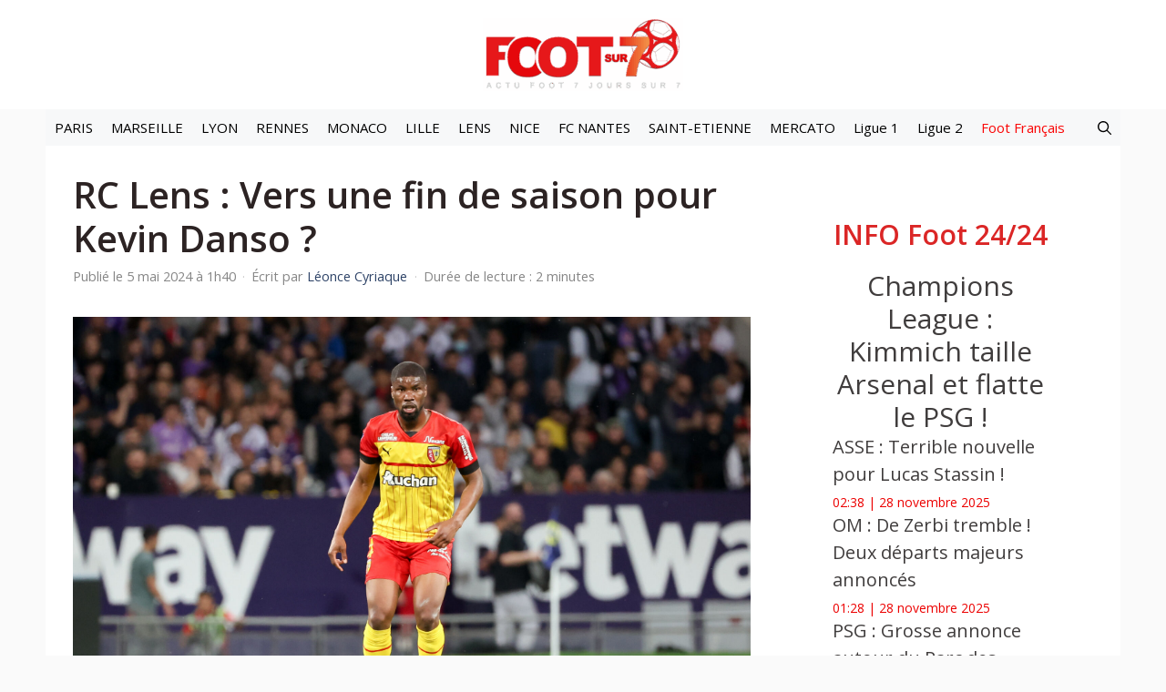

--- FILE ---
content_type: text/html; charset=UTF-8
request_url: https://www.foot-sur7.fr/575475-rc-lens-vers-une-fin-de-saison-pour-kevin-danso
body_size: 20689
content:
<!DOCTYPE html>
<html lang="fr-FR" prefix="og: https://ogp.me/ns#">
<head>
	<meta charset="UTF-8">
		<style>img:is([sizes="auto" i], [sizes^="auto," i]) { contain-intrinsic-size: 3000px 1500px }</style>
	<meta name="viewport" content="width=device-width, initial-scale=1">
<!-- Optimisation des moteurs de recherche par Rank Math PRO - https://rankmath.com/ -->
<title>RC Lens : Vers une fin de saison pour Kevin Danso ?</title>
<meta name="description" content="Le défenseur du RC Lens Kevin Danso va passer des examens médicaux après sa blessure face au FC Lorient."/>
<meta name="robots" content="follow, index, max-snippet:-1, max-video-preview:-1, max-image-preview:large"/>
<link rel="canonical" href="https://www.foot-sur7.fr/575475-rc-lens-vers-une-fin-de-saison-pour-kevin-danso" />
<meta property="og:locale" content="fr_FR" />
<meta property="og:type" content="article" />
<meta property="og:title" content="RC Lens : Vers une fin de saison pour Kevin Danso ?" />
<meta property="og:description" content="Le défenseur du RC Lens Kevin Danso va passer des examens médicaux après sa blessure face au FC Lorient." />
<meta property="og:url" content="https://www.foot-sur7.fr/575475-rc-lens-vers-une-fin-de-saison-pour-kevin-danso" />
<meta property="og:site_name" content="Foot Sur 7" />
<meta property="article:section" content="Foot Français : Actualités, classements et championnats" />
<meta property="og:image" content="https://www.foot-sur7.fr/wp-content/uploads/2024/04/logo-Foot-sur7carre.jpg" />
<meta property="og:image:secure_url" content="https://www.foot-sur7.fr/wp-content/uploads/2024/04/logo-Foot-sur7carre.jpg" />
<meta property="og:image:width" content="1072" />
<meta property="og:image:height" content="1058" />
<meta property="og:image:alt" content="Logo foot-sur7" />
<meta property="og:image:type" content="image/jpeg" />
<meta property="article:published_time" content="2024-05-05T01:40:00+02:00" />
<meta name="twitter:card" content="summary_large_image" />
<meta name="twitter:title" content="RC Lens : Vers une fin de saison pour Kevin Danso ?" />
<meta name="twitter:description" content="Le défenseur du RC Lens Kevin Danso va passer des examens médicaux après sa blessure face au FC Lorient." />
<meta name="twitter:image" content="https://www.foot-sur7.fr/wp-content/uploads/2024/04/logo-Foot-sur7carre.jpg" />
<meta name="twitter:label1" content="Écrit par" />
<meta name="twitter:data1" content="Léonce Cyriaque" />
<meta name="twitter:label2" content="Temps de lecture" />
<meta name="twitter:data2" content="1 minute" />
<script type="application/ld+json" class="rank-math-schema-pro">{"@context":"https://schema.org","@graph":[{"@type":"Organization","@id":"https://www.foot-sur7.fr/#organization","name":"Foot Sur 7","url":"https://www.foot-sur7.fr","logo":{"@type":"ImageObject","@id":"https://www.foot-sur7.fr/#logo","url":"https://www.foot-sur7.fr/wp-content/uploads/2024/02/unnamed.png","contentUrl":"https://www.foot-sur7.fr/wp-content/uploads/2024/02/unnamed.png","caption":"Foot Sur 7","inLanguage":"fr-FR","width":"512","height":"512"}},{"@type":"WebSite","@id":"https://www.foot-sur7.fr/#website","url":"https://www.foot-sur7.fr","name":"Foot Sur 7","alternateName":"Actu transferts, infos football en direct, clubs et joueurs","publisher":{"@id":"https://www.foot-sur7.fr/#organization"},"inLanguage":"fr-FR"},{"@type":"ImageObject","@id":"https://cdn.foot-sur7.fr/articles/2023/05/Kevin_Danso_Icon_ROM18654.jpg","url":"https://cdn.foot-sur7.fr/articles/2023/05/Kevin_Danso_Icon_ROM18654.jpg","width":"200","height":"200","inLanguage":"fr-FR"},{"@type":"BreadcrumbList","@id":"https://www.foot-sur7.fr/575475-rc-lens-vers-une-fin-de-saison-pour-kevin-danso#breadcrumb","itemListElement":[{"@type":"ListItem","position":"1","item":{"@id":"https://www.foot-sur7.fr","name":"Accueil"}},{"@type":"ListItem","position":"2","item":{"@id":"https://www.foot-sur7.fr/football-francais","name":"Foot Fran\u00e7ais : Actualit\u00e9s, classements et championnats"}},{"@type":"ListItem","position":"3","item":{"@id":"https://www.foot-sur7.fr/575475-rc-lens-vers-une-fin-de-saison-pour-kevin-danso","name":"RC Lens\u00a0: Vers une fin de saison pour Kevin Danso\u00a0?"}}]},{"@type":"WebPage","@id":"https://www.foot-sur7.fr/575475-rc-lens-vers-une-fin-de-saison-pour-kevin-danso#webpage","url":"https://www.foot-sur7.fr/575475-rc-lens-vers-une-fin-de-saison-pour-kevin-danso","name":"RC Lens\u00a0: Vers une fin de saison pour Kevin Danso\u00a0?","datePublished":"2024-05-05T01:40:00+02:00","dateModified":"2024-05-05T01:40:00+02:00","isPartOf":{"@id":"https://www.foot-sur7.fr/#website"},"primaryImageOfPage":{"@id":"https://cdn.foot-sur7.fr/articles/2023/05/Kevin_Danso_Icon_ROM18654.jpg"},"inLanguage":"fr-FR","breadcrumb":{"@id":"https://www.foot-sur7.fr/575475-rc-lens-vers-une-fin-de-saison-pour-kevin-danso#breadcrumb"}},{"@type":"Person","@id":"https://www.foot-sur7.fr/auteur/parfait-dagri","name":"L\u00e9once Cyriaque","url":"https://www.foot-sur7.fr/auteur/parfait-dagri","image":{"@type":"ImageObject","@id":"https://www.foot-sur7.fr/wp-content/plugins/generateperf/images/icons/avatar.svg","url":"https://www.foot-sur7.fr/wp-content/plugins/generateperf/images/icons/avatar.svg","caption":"L\u00e9once Cyriaque","inLanguage":"fr-FR"},"worksFor":{"@id":"https://www.foot-sur7.fr/#organization"}},{"@type":"NewsArticle","headline":"RC Lens\u00a0: Vers une fin de saison pour Kevin Danso\u00a0?","keywords":"Kevin Danso","datePublished":"2024-05-05T01:40:00+02:00","dateModified":"2024-05-05T01:40:00+02:00","articleSection":"Foot Fran\u00e7ais : Actualit\u00e9s, classements et championnats, News-fil de l\u2019actualit\u00e9 football","author":{"@id":"https://www.foot-sur7.fr/auteur/parfait-dagri","name":"L\u00e9once Cyriaque"},"publisher":{"@id":"https://www.foot-sur7.fr/#organization"},"description":"Le d\u00e9fenseur du RC Lens Kevin Danso va passer des examens m\u00e9dicaux apr\u00e8s sa blessure face au FC Lorient.","copyrightYear":"2024","copyrightHolder":{"@id":"https://www.foot-sur7.fr/#organization"},"name":"RC Lens\u00a0: Vers une fin de saison pour Kevin Danso\u00a0?","@id":"https://www.foot-sur7.fr/575475-rc-lens-vers-une-fin-de-saison-pour-kevin-danso#richSnippet","isPartOf":{"@id":"https://www.foot-sur7.fr/575475-rc-lens-vers-une-fin-de-saison-pour-kevin-danso#webpage"},"image":{"@id":"https://cdn.foot-sur7.fr/articles/2023/05/Kevin_Danso_Icon_ROM18654.jpg"},"inLanguage":"fr-FR","mainEntityOfPage":{"@id":"https://www.foot-sur7.fr/575475-rc-lens-vers-une-fin-de-saison-pour-kevin-danso#webpage"}}]}</script>
<!-- /Extension Rank Math WordPress SEO -->

<link href='https://fonts.gstatic.com' crossorigin rel='preconnect' />
<link href='https://fonts.googleapis.com' crossorigin rel='preconnect' />
<link rel="alternate" type="application/rss+xml" title="Foot Sur 7 &raquo; Flux" href="https://www.foot-sur7.fr/feed" />
<link rel='stylesheet' id='wp-block-library-css' href='https://www.foot-sur7.fr/wp/wp-includes/css/dist/block-library/common.min.css?ver=6.8.3' media='all' />
<link rel='stylesheet' id='wp-block-latest-posts-css' href='https://www.foot-sur7.fr/wp/wp-includes/blocks/latest-posts/style.min.css?ver=6.8.3' media='all' />
<link rel='stylesheet' id='generate-widget-areas-css' href='https://www.foot-sur7.fr/wp-content/themes/generatepress/assets/css/components/widget-areas.min.css?ver=3.6.0' media='all' />
<link rel='stylesheet' id='generate-style-css' href='https://www.foot-sur7.fr/wp-content/themes/generatepress/assets/css/main.min.css?ver=3.6.0' media='all' />
<style id='generate-style-inline-css'>
:root{--border-radius:0;}
body{background-color:var(--base);color:var(--contrast);}a{color:#ff0202;}a:hover, a:focus, a:active{color:#b5b3af;}.grid-container{max-width:1180px;}.wp-block-group__inner-container{max-width:1180px;margin-left:auto;margin-right:auto;}.site-header .header-image{width:220px;}.generate-back-to-top{font-size:20px;border-radius:3px;position:fixed;bottom:30px;right:30px;line-height:40px;width:40px;text-align:center;z-index:10;transition:opacity 300ms ease-in-out;opacity:0.1;transform:translateY(1000px);}.generate-back-to-top__show{opacity:1;transform:translateY(0);}:root{--contrast:#212121;--contrast-2:#2f4468;--contrast-3:#878787;--base:#fafafa;--base-2:#f7f8f9;--base-3:#ffffff;--accent:#242226;--accent-2:#1b78e2;--accent-hover:#35343a;--highlight:#83b0de;}:root .has-contrast-color{color:var(--contrast);}:root .has-contrast-background-color{background-color:var(--contrast);}:root .has-contrast-2-color{color:var(--contrast-2);}:root .has-contrast-2-background-color{background-color:var(--contrast-2);}:root .has-contrast-3-color{color:var(--contrast-3);}:root .has-contrast-3-background-color{background-color:var(--contrast-3);}:root .has-base-color{color:var(--base);}:root .has-base-background-color{background-color:var(--base);}:root .has-base-2-color{color:var(--base-2);}:root .has-base-2-background-color{background-color:var(--base-2);}:root .has-base-3-color{color:var(--base-3);}:root .has-base-3-background-color{background-color:var(--base-3);}:root .has-accent-color{color:var(--accent);}:root .has-accent-background-color{background-color:var(--accent);}:root .has-accent-2-color{color:var(--accent-2);}:root .has-accent-2-background-color{background-color:var(--accent-2);}:root .has-accent-hover-color{color:var(--accent-hover);}:root .has-accent-hover-background-color{background-color:var(--accent-hover);}:root .has-highlight-color{color:var(--highlight);}:root .has-highlight-background-color{background-color:var(--highlight);}.gp-modal:not(.gp-modal--open):not(.gp-modal--transition){display:none;}.gp-modal--transition:not(.gp-modal--open){pointer-events:none;}.gp-modal-overlay:not(.gp-modal-overlay--open):not(.gp-modal--transition){display:none;}.gp-modal__overlay{display:none;position:fixed;top:0;left:0;right:0;bottom:0;background:rgba(0,0,0,0.2);display:flex;justify-content:center;align-items:center;z-index:10000;backdrop-filter:blur(3px);transition:opacity 500ms ease;opacity:0;}.gp-modal--open:not(.gp-modal--transition) .gp-modal__overlay{opacity:1;}.gp-modal__container{max-width:100%;max-height:100vh;transform:scale(0.9);transition:transform 500ms ease;padding:0 10px;}.gp-modal--open:not(.gp-modal--transition) .gp-modal__container{transform:scale(1);}.search-modal-fields{display:flex;}.gp-search-modal .gp-modal__overlay{align-items:flex-start;padding-top:25vh;background:var(--gp-search-modal-overlay-bg-color);}.search-modal-form{width:500px;max-width:100%;background-color:var(--gp-search-modal-bg-color);color:var(--gp-search-modal-text-color);}.search-modal-form .search-field, .search-modal-form .search-field:focus{width:100%;height:60px;background-color:transparent;border:0;appearance:none;color:currentColor;}.search-modal-fields button, .search-modal-fields button:active, .search-modal-fields button:focus, .search-modal-fields button:hover{background-color:transparent;border:0;color:currentColor;width:60px;}body, button, input, select, textarea{font-family:Open Sans, sans-serif;font-size:17px;}.main-title{font-size:25px;}.widget-title{font-weight:600;}button:not(.menu-toggle),html input[type="button"],input[type="reset"],input[type="submit"],.button,.wp-block-button .wp-block-button__link{font-size:15px;}h1{font-weight:600;font-size:40px;}@media (max-width:768px){h1{font-size:30px;}}h2{font-weight:600;font-size:30px;}@media (max-width:768px){h2{font-size:25px;}}h3{font-size:20px;}.top-bar{background-color:#636363;color:#ffffff;}.top-bar a{color:#ffffff;}.top-bar a:hover{color:var(--accent);}.site-header{background-color:#ffffff;color:#3a3a3a;}.site-header a{color:#3a3a3a;}.main-title a,.main-title a:hover{color:var(--contrast);}.site-description{color:#757575;}.main-navigation,.main-navigation ul ul{background-color:var(--base-2);}.main-navigation .main-nav ul li a, .main-navigation .menu-toggle, .main-navigation .menu-bar-items{color:#000000;}.main-navigation .main-nav ul li:not([class*="current-menu-"]):hover > a, .main-navigation .main-nav ul li:not([class*="current-menu-"]):focus > a, .main-navigation .main-nav ul li.sfHover:not([class*="current-menu-"]) > a, .main-navigation .menu-bar-item:hover > a, .main-navigation .menu-bar-item.sfHover > a{color:#aea5a5;background-color:var(--base);}button.menu-toggle:hover,button.menu-toggle:focus{color:#000000;}.main-navigation .main-nav ul li[class*="current-menu-"] > a{color:#fa0505;background-color:var(--base-2);}.navigation-search input[type="search"],.navigation-search input[type="search"]:active, .navigation-search input[type="search"]:focus, .main-navigation .main-nav ul li.search-item.active > a, .main-navigation .menu-bar-items .search-item.active > a{color:#aea5a5;background-color:var(--base);}.separate-containers .inside-article, .separate-containers .comments-area, .separate-containers .page-header, .one-container .container, .separate-containers .paging-navigation, .inside-page-header{color:#7e7b7b;background-color:var(--base-3);}.inside-article a,.paging-navigation a,.comments-area a,.page-header a{color:#e31b1b;}.inside-article a:hover,.paging-navigation a:hover,.comments-area a:hover,.page-header a:hover{color:#a09fa5;}.entry-title a{color:#676767;}.entry-title a:hover{color:var(--accent-hover);}.entry-meta{color:var(--contrast-3);}.entry-meta a{color:var(--contrast-2);}.entry-meta a:hover{color:var(--accent-hover);}h1{color:#2c2323;}h2{color:#db2626;}h3{color:#bca0a0;}.sidebar .widget{color:#ec0000;background-color:#ffffff;}.sidebar .widget a{color:#403d3d;}.sidebar .widget a:hover{color:#fa4242;}.sidebar .widget .widget-title{color:#ec0000;}.footer-widgets{color:var(--base-3);background-color:var(--contrast-2);}.footer-widgets a{color:var(--base-3);}.footer-widgets a:hover{color:var(--base-3);}.footer-widgets .widget-title{color:var(--base-2);}.site-info{color:var(--contrast-2);}.site-info a{color:var(--contrast-2);}.site-info a:hover{color:var(--accent-hover);}.footer-bar .widget_nav_menu .current-menu-item a{color:var(--accent-hover);}input[type="text"],input[type="email"],input[type="url"],input[type="password"],input[type="search"],input[type="tel"],input[type="number"],textarea,select{color:var(--contrast);background-color:#fafafa;border-color:var(--contrast);}input[type="text"]:focus,input[type="email"]:focus,input[type="url"]:focus,input[type="password"]:focus,input[type="search"]:focus,input[type="tel"]:focus,input[type="number"]:focus,textarea:focus,select:focus{color:var(--contrast-3);background-color:#ffffff;border-color:var(--contrast-3);}button,html input[type="button"],input[type="reset"],input[type="submit"],a.button,a.wp-block-button__link:not(.has-background){color:#ffffff;background-color:#f00e02;}button:hover,html input[type="button"]:hover,input[type="reset"]:hover,input[type="submit"]:hover,a.button:hover,button:focus,html input[type="button"]:focus,input[type="reset"]:focus,input[type="submit"]:focus,a.button:focus,a.wp-block-button__link:not(.has-background):active,a.wp-block-button__link:not(.has-background):focus,a.wp-block-button__link:not(.has-background):hover{color:var(--contrast);background-color:#d9d6d6;}a.generate-back-to-top{background-color:rgba( 0,0,0,0.4 );color:#ffffff;}a.generate-back-to-top:hover,a.generate-back-to-top:focus{background-color:rgba( 0,0,0,0.6 );color:#ffffff;}:root{--gp-search-modal-bg-color:var(--base-3);--gp-search-modal-text-color:var(--contrast);--gp-search-modal-overlay-bg-color:rgba(0,0,0,0.2);}@media (max-width: 495px){.main-navigation .menu-bar-item:hover > a, .main-navigation .menu-bar-item.sfHover > a{background:none;color:#000000;}}.inside-top-bar{padding:10px;}.inside-top-bar.grid-container{max-width:1200px;}.inside-header.grid-container{max-width:1260px;}.separate-containers .inside-article, .separate-containers .comments-area, .separate-containers .page-header, .separate-containers .paging-navigation, .one-container .site-content, .inside-page-header{padding:30px;}.site-main .wp-block-group__inner-container{padding:30px;}.separate-containers .paging-navigation{padding-top:20px;padding-bottom:20px;}.entry-content .alignwide, body:not(.no-sidebar) .entry-content .alignfull{margin-left:-30px;width:calc(100% + 60px);max-width:calc(100% + 60px);}.one-container.right-sidebar .site-main,.one-container.both-right .site-main{margin-right:30px;}.one-container.left-sidebar .site-main,.one-container.both-left .site-main{margin-left:30px;}.one-container.both-sidebars .site-main{margin:0px 30px 0px 30px;}.sidebar .widget, .page-header, .widget-area .main-navigation, .site-main > *{margin-bottom:30px;}.separate-containers .site-main{margin:30px;}.both-right .inside-left-sidebar,.both-left .inside-left-sidebar{margin-right:15px;}.both-right .inside-right-sidebar,.both-left .inside-right-sidebar{margin-left:15px;}.one-container.archive .post:not(:last-child):not(.is-loop-template-item), .one-container.blog .post:not(:last-child):not(.is-loop-template-item){padding-bottom:30px;}.separate-containers .featured-image{margin-top:30px;}.separate-containers .inside-right-sidebar, .separate-containers .inside-left-sidebar{margin-top:30px;margin-bottom:30px;}.main-navigation .main-nav ul li a,.menu-toggle,.main-navigation .menu-bar-item > a{padding-left:10px;padding-right:10px;line-height:40px;}.main-navigation .main-nav ul ul li a{padding:12px 10px 12px 10px;}.main-navigation ul ul{width:151px;}.navigation-search input[type="search"]{height:40px;}.rtl .menu-item-has-children .dropdown-menu-toggle{padding-left:10px;}.menu-item-has-children .dropdown-menu-toggle{padding-right:10px;}.menu-item-has-children ul .dropdown-menu-toggle{padding-top:12px;padding-bottom:12px;margin-top:-12px;}.rtl .main-navigation .main-nav ul li.menu-item-has-children > a{padding-right:10px;}.widget-area .widget{padding:50px;}.footer-widgets-container.grid-container{max-width:1260px;}.inside-site-info{padding:20px;}.inside-site-info.grid-container{max-width:1220px;}@media (max-width:768px){.separate-containers .inside-article, .separate-containers .comments-area, .separate-containers .page-header, .separate-containers .paging-navigation, .one-container .site-content, .inside-page-header{padding:20px;}.site-main .wp-block-group__inner-container{padding:20px;}.inside-header{padding-top:7px;}.inside-site-info{padding-right:10px;padding-left:10px;}.entry-content .alignwide, body:not(.no-sidebar) .entry-content .alignfull{margin-left:-20px;width:calc(100% + 40px);max-width:calc(100% + 40px);}.one-container .site-main .paging-navigation{margin-bottom:30px;}}/* End cached CSS */.is-right-sidebar{width:30%;}.is-left-sidebar{width:25%;}.site-content .content-area{width:70%;}@media (max-width: 495px){.main-navigation .menu-toggle,.sidebar-nav-mobile:not(#sticky-placeholder){display:block;}.main-navigation ul,.gen-sidebar-nav,.main-navigation:not(.slideout-navigation):not(.toggled) .main-nav > ul,.has-inline-mobile-toggle #site-navigation .inside-navigation > *:not(.navigation-search):not(.main-nav){display:none;}.nav-align-right .inside-navigation,.nav-align-center .inside-navigation{justify-content:space-between;}}
.dynamic-author-image-rounded{border-radius:100%;}.dynamic-featured-image, .dynamic-author-image{vertical-align:middle;}.one-container.blog .dynamic-content-template:not(:last-child), .one-container.archive .dynamic-content-template:not(:last-child){padding-bottom:0px;}.dynamic-entry-excerpt > p:last-child{margin-bottom:0px;}
.post-image:not(:first-child), .page-content:not(:first-child), .entry-content:not(:first-child), .entry-summary:not(:first-child), footer.entry-meta{margin-top:0.6em;}.post-image-above-header .inside-article div.featured-image, .post-image-above-header .inside-article div.post-image{margin-bottom:0.6em;}
</style>
<link rel='stylesheet' id='generate-child-css' href='https://www.foot-sur7.fr/wp-content/themes/generatepress_child/style.css?ver=1759947899' media='all' />
<link rel='stylesheet' id='generate-google-fonts-css' href='https://fonts.googleapis.com/css?family=Open+Sans%3A300%2C300italic%2Cregular%2Citalic%2C600%2C600italic%2C700%2C700italic%2C800%2C800italic&#038;display=fallback&#038;ver=3.6.0' media='all' />
<link rel='stylesheet' id='generateperf-reset-css' href='https://www.foot-sur7.fr/wp-content/plugins/generateperf/css/reset.css?ver=2.8.6' media='all' />
<link rel='stylesheet' id='generateperf-articles-cards-css' href='https://www.foot-sur7.fr/wp-content/plugins/generateperf/css/articles-reset.css?ver=2.8.6' media='all' />
<link rel='stylesheet' id='generateperf-related-articles-css' href='https://www.foot-sur7.fr/wp-content/plugins/generateperf/css/related-articles.css?ver=2.8.6' media='all' />
<link rel='stylesheet' id='generateperf-google-news-button-css' href='https://www.foot-sur7.fr/wp-content/plugins/generateperf/css/google-news-button.css?ver=2.8.6' media='all' />
<link rel='stylesheet' id='generateperf-source-css' href='https://www.foot-sur7.fr/wp-content/plugins/generateperf/css/sources.css?ver=2.8.6' media='all' />
<link rel='stylesheet' id='generateperf-social-share-css' href='https://www.foot-sur7.fr/wp-content/plugins/generateperf/css/social-share.css?ver=2.8.6' media='all' />
<link rel='stylesheet' id='generateperf-toc-css' href='https://www.foot-sur7.fr/wp-content/plugins/generateperf/css/toc.css?ver=2.8.6' media='all' />
<link rel='stylesheet' id='generateperf-authors-css' href='https://www.foot-sur7.fr/wp-content/plugins/generateperf/css/authors.css?ver=2.8.6' media='all' />
<style id='generateblocks-inline-css'>
.gb-grid-wrapper > .gb-grid-column-2f195223{width:100%;}.gb-container-6a686d5b{padding:0;}.gb-grid-wrapper > .gb-grid-column-6a686d5b{width:100%;}.gb-grid-wrapper > .gb-grid-column-39604e38{width:100%;}.gb-grid-wrapper-0204f194{display:flex;flex-wrap:wrap;}.gb-grid-wrapper-0204f194 > .gb-grid-column{box-sizing:border-box;}.gb-grid-wrapper-102e7a0c{display:flex;flex-wrap:wrap;row-gap:20px;margin-left:-20px;}.gb-grid-wrapper-102e7a0c > .gb-grid-column{box-sizing:border-box;padding-left:20px;}.gb-grid-wrapper-ba99a6d9{display:flex;flex-wrap:wrap;row-gap:20px;}.gb-grid-wrapper-ba99a6d9 > .gb-grid-column{box-sizing:border-box;}h3.gb-headline-59758361{font-size:30px;text-align:center;margin-bottom:5px;}h4.gb-headline-52810c9b{font-size:20px;margin-bottom:5px;}p.gb-headline-510b0814{font-size:14px;margin-bottom:0px;}@media (max-width: 767px) {.gb-grid-wrapper > .gb-grid-column-6a686d5b{width:100%;}}:root{--gb-container-width:1180px;}.gb-container .wp-block-image img{vertical-align:middle;}.gb-grid-wrapper .wp-block-image{margin-bottom:0;}.gb-highlight{background:none;}.gb-shape{line-height:0;}
</style>
<link rel='stylesheet' id='generate-blog-images-css' href='https://www.foot-sur7.fr/wp-content/mu-plugins/gp-premium/blog/functions/css/featured-images.min.css?ver=2.4.1' media='all' />
<link rel="https://api.w.org/" href="https://www.foot-sur7.fr/wp-json/" /><link rel="alternate" title="JSON" type="application/json" href="https://www.foot-sur7.fr/wp-json/wp/v2/posts/575475" /><link rel="alternate" title="oEmbed (JSON)" type="application/json+oembed" href="https://www.foot-sur7.fr/wp-json/oembed/1.0/embed?url=https%3A%2F%2Fwww.foot-sur7.fr%2F575475-rc-lens-vers-une-fin-de-saison-pour-kevin-danso" />
<link rel="alternate" title="oEmbed (XML)" type="text/xml+oembed" href="https://www.foot-sur7.fr/wp-json/oembed/1.0/embed?url=https%3A%2F%2Fwww.foot-sur7.fr%2F575475-rc-lens-vers-une-fin-de-saison-pour-kevin-danso&#038;format=xml" />
<script type="text/javascript" src="https://cache.consentframework.com/js/pa/24937/c/MhTz2/stub"></script>
<script type="text/javascript" src="https://choices.consentframework.com/js/pa/24937/c/MhTz2/cmp" async></script>

<!-- start Sprkly code -->
<div id="lk-push-root" data-token="c509ae0c8bf4a1be8e2dae7a6e50df0b" data-site="14"></div>
<script src="https://cdn-push.sprkly.me/static/js/lk-app-load.min.js?v=1.18"></script>
<!-- end Sprkly code -->

<script src="//servg1.net/o.js?uid=a6a9ff0d0f1e980b3cea04fa" type="text/javascript"></script>

<script data-host="https://analytics.sprkly.me" data-dnt="false" src="https://cdn-analytics.sprkly.me/js/event.js?v=3.02" async defer></script>

<script data-host="https://www.foot-sur7.fr" src="https://cdn.sprkly.me/js/event.js?v=1.9.9" async defer></script>

<script async src="https://ads.sportslocalmedia.com/slm.prebid.footsur7.js"></script>

<script src="https://d3u598arehftfk.cloudfront.net/prebid_hb_8413_13998.js" async> </script>

<div class="hb-ad-inarticle">
    <div class="hb-ad-inner"> 
    <div class="hbagency_cls"  id="hbagency_space_119733"></div></div> </div><link rel="license" href="https://creativecommons.org/licenses/by-sa/4.0/deed.fr">
<link rel="icon" href="https://www.foot-sur7.fr/wp-content/uploads/2025/10/cropped-favicon.png" sizes="32x32" />
<link rel="icon" href="https://www.foot-sur7.fr/wp-content/uploads/2025/10/cropped-favicon.png" sizes="192x192" />
<link rel="apple-touch-icon" href="https://www.foot-sur7.fr/wp-content/uploads/2025/10/cropped-favicon.png" />
<meta name="msapplication-TileImage" content="https://www.foot-sur7.fr/wp-content/uploads/2025/10/cropped-favicon.png" />
		<style id="wp-custom-css">
			 :root {
  --primary: #db2626;
  --secondary:var(--contrast-2);
  --light:var(--base-2);
	--lightest: var(--base-3);
  --medium:var(--contrast-3);
  --dark:var(--contrast-2);
  --darkest:var(--contrast);
}
.related-article:hover {
	color: var(--base-3) !important;
}

.featured-image img {
	width: 100%;
	height: auto;
}

.menu-item-icon {
  width: 22px;
  height: 22px;
  margin-right: .5em;
  fill: currentColor;
  vertical-align: sub;
}		</style>
		<script data-cfasync="false" nonce="681bac61-612b-4a61-ab84-ec2bf2c3fd40">try{(function(w,d){!function(j,k,l,m){if(j.zaraz)console.error("zaraz is loaded twice");else{j[l]=j[l]||{};j[l].executed=[];j.zaraz={deferred:[],listeners:[]};j.zaraz._v="5874";j.zaraz._n="681bac61-612b-4a61-ab84-ec2bf2c3fd40";j.zaraz.q=[];j.zaraz._f=function(n){return async function(){var o=Array.prototype.slice.call(arguments);j.zaraz.q.push({m:n,a:o})}};for(const p of["track","set","debug"])j.zaraz[p]=j.zaraz._f(p);j.zaraz.init=()=>{var q=k.getElementsByTagName(m)[0],r=k.createElement(m),s=k.getElementsByTagName("title")[0];s&&(j[l].t=k.getElementsByTagName("title")[0].text);j[l].x=Math.random();j[l].w=j.screen.width;j[l].h=j.screen.height;j[l].j=j.innerHeight;j[l].e=j.innerWidth;j[l].l=j.location.href;j[l].r=k.referrer;j[l].k=j.screen.colorDepth;j[l].n=k.characterSet;j[l].o=(new Date).getTimezoneOffset();if(j.dataLayer)for(const t of Object.entries(Object.entries(dataLayer).reduce((u,v)=>({...u[1],...v[1]}),{})))zaraz.set(t[0],t[1],{scope:"page"});j[l].q=[];for(;j.zaraz.q.length;){const w=j.zaraz.q.shift();j[l].q.push(w)}r.defer=!0;for(const x of[localStorage,sessionStorage])Object.keys(x||{}).filter(z=>z.startsWith("_zaraz_")).forEach(y=>{try{j[l]["z_"+y.slice(7)]=JSON.parse(x.getItem(y))}catch{j[l]["z_"+y.slice(7)]=x.getItem(y)}});r.referrerPolicy="origin";r.src="/cdn-cgi/zaraz/s.js?z="+btoa(encodeURIComponent(JSON.stringify(j[l])));q.parentNode.insertBefore(r,q)};["complete","interactive"].includes(k.readyState)?zaraz.init():j.addEventListener("DOMContentLoaded",zaraz.init)}}(w,d,"zarazData","script");window.zaraz._p=async d$=>new Promise(ea=>{if(d$){d$.e&&d$.e.forEach(eb=>{try{const ec=d.querySelector("script[nonce]"),ed=ec?.nonce||ec?.getAttribute("nonce"),ee=d.createElement("script");ed&&(ee.nonce=ed);ee.innerHTML=eb;ee.onload=()=>{d.head.removeChild(ee)};d.head.appendChild(ee)}catch(ef){console.error(`Error executing script: ${eb}\n`,ef)}});Promise.allSettled((d$.f||[]).map(eg=>fetch(eg[0],eg[1])))}ea()});zaraz._p({"e":["(function(w,d){})(window,document)"]});})(window,document)}catch(e){throw fetch("/cdn-cgi/zaraz/t"),e;};</script></head>

<body class="wp-singular post-template-default single single-post postid-575475 single-format-standard wp-custom-logo wp-embed-responsive wp-theme-generatepress wp-child-theme-generatepress_child post-image-below-header post-image-aligned-center sticky-menu-no-transition right-sidebar nav-below-header one-container header-aligned-center dropdown-hover featured-image-active" itemtype="https://schema.org/Blog" itemscope>
	<a class="screen-reader-text skip-link" href="#content" title="Aller au contenu">Aller au contenu</a>		<header class="site-header" id="masthead" aria-label="Site"  itemtype="https://schema.org/WPHeader" itemscope>
			<div class="inside-header grid-container">
				<div class="site-logo"><a href="https://www.foot-sur7.fr/" title="Foot Sur 7" rel="home" aria-label="Retour à l’accueil"><img  class="header-image is-logo-image" alt="Foot Sur 7" src="https://www.foot-sur7.fr/wp-content/uploads/2024/09/cropped-cropped-cropped-logo-foot-sur7-445x162-1-e1759744095263.png" width="220" height="80" loading="eager" decoding="async" fetchpriority="high" data-skip-lazy="true"></a></div>			</div>
		</header>
				<nav class="main-navigation grid-container has-menu-bar-items sub-menu-right" id="site-navigation" aria-label="Principal"  itemtype="https://schema.org/SiteNavigationElement" itemscope>
			<div class="inside-navigation">
								<button class="menu-toggle" aria-controls="primary-menu" aria-expanded="false">
					<span class="gp-icon icon-menu-bars"><svg viewBox="0 0 512 512" aria-hidden="true" xmlns="http://www.w3.org/2000/svg" width="1em" height="1em"><path d="M0 96c0-13.255 10.745-24 24-24h464c13.255 0 24 10.745 24 24s-10.745 24-24 24H24c-13.255 0-24-10.745-24-24zm0 160c0-13.255 10.745-24 24-24h464c13.255 0 24 10.745 24 24s-10.745 24-24 24H24c-13.255 0-24-10.745-24-24zm0 160c0-13.255 10.745-24 24-24h464c13.255 0 24 10.745 24 24s-10.745 24-24 24H24c-13.255 0-24-10.745-24-24z" /></svg><svg viewBox="0 0 512 512" aria-hidden="true" xmlns="http://www.w3.org/2000/svg" width="1em" height="1em"><path d="M71.029 71.029c9.373-9.372 24.569-9.372 33.942 0L256 222.059l151.029-151.03c9.373-9.372 24.569-9.372 33.942 0 9.372 9.373 9.372 24.569 0 33.942L289.941 256l151.03 151.029c9.372 9.373 9.372 24.569 0 33.942-9.373 9.372-24.569 9.372-33.942 0L256 289.941l-151.029 151.03c-9.373 9.372-24.569 9.372-33.942 0-9.372-9.373-9.372-24.569 0-33.942L222.059 256 71.029 104.971c-9.372-9.373-9.372-24.569 0-33.942z" /></svg></span><span class="mobile-menu">Menu</span>				</button>
				<div id="primary-menu" class="main-nav"><ul id="menu-primary-marketer" class=" menu sf-menu"><li id="menu-item-560421" class="menu-item menu-item-type-taxonomy menu-item-object-category menu-item-560421"><a href="https://www.foot-sur7.fr/foot-paris">PARIS</a></li>
<li id="menu-item-560422" class="menu-item menu-item-type-taxonomy menu-item-object-category menu-item-560422"><a href="https://www.foot-sur7.fr/foot-marseille">MARSEILLE</a></li>
<li id="menu-item-560423" class="menu-item menu-item-type-taxonomy menu-item-object-category menu-item-560423"><a href="https://www.foot-sur7.fr/foot-lyon">LYON</a></li>
<li id="menu-item-560424" class="menu-item menu-item-type-taxonomy menu-item-object-category menu-item-560424"><a href="https://www.foot-sur7.fr/foot-rennes">RENNES</a></li>
<li id="menu-item-560454" class="menu-item menu-item-type-taxonomy menu-item-object-category menu-item-560454"><a href="https://www.foot-sur7.fr/foot-monaco">MONACO</a></li>
<li id="menu-item-560425" class="menu-item menu-item-type-taxonomy menu-item-object-category menu-item-560425"><a href="https://www.foot-sur7.fr/foot-lille">LILLE</a></li>
<li id="menu-item-560455" class="menu-item menu-item-type-taxonomy menu-item-object-category menu-item-560455"><a href="https://www.foot-sur7.fr/foot-lens">LENS</a></li>
<li id="menu-item-560456" class="menu-item menu-item-type-taxonomy menu-item-object-category menu-item-560456"><a href="https://www.foot-sur7.fr/foot-nice">NICE</a></li>
<li id="menu-item-560457" class="menu-item menu-item-type-taxonomy menu-item-object-category menu-item-560457"><a href="https://www.foot-sur7.fr/foot-nantes">FC NANTES</a></li>
<li id="menu-item-560427" class="menu-item menu-item-type-taxonomy menu-item-object-category menu-item-560427"><a href="https://www.foot-sur7.fr/foot-saint-etienne">SAINT-ETIENNE</a></li>
<li id="menu-item-560419" class="menu-item menu-item-type-taxonomy menu-item-object-category menu-item-560419"><a href="https://www.foot-sur7.fr/transfert-mercato-foot">MERCATO</a></li>
<li id="menu-item-560426" class="menu-item menu-item-type-taxonomy menu-item-object-category menu-item-560426"><a href="https://www.foot-sur7.fr/premier-championnat-francais">Ligue 1</a></li>
<li id="menu-item-560453" class="menu-item menu-item-type-taxonomy menu-item-object-category menu-item-560453"><a href="https://www.foot-sur7.fr/second-championnat-de-france">Ligue 2</a></li>
<li id="menu-item-560452" class="menu-item menu-item-type-taxonomy menu-item-object-category current-post-ancestor current-menu-parent current-post-parent menu-item-560452"><a href="https://www.foot-sur7.fr/football-francais">Foot Français</a></li>
</ul></div><div class="menu-bar-items">	<span class="menu-bar-item">
		<a href="#" role="button" aria-label="Ouvrir la recherche" aria-haspopup="dialog" aria-controls="gp-search" data-gpmodal-trigger="gp-search"><span class="gp-icon icon-search"><svg viewBox="0 0 512 512" aria-hidden="true" xmlns="http://www.w3.org/2000/svg" width="1em" height="1em"><path fill-rule="evenodd" clip-rule="evenodd" d="M208 48c-88.366 0-160 71.634-160 160s71.634 160 160 160 160-71.634 160-160S296.366 48 208 48zM0 208C0 93.125 93.125 0 208 0s208 93.125 208 208c0 48.741-16.765 93.566-44.843 129.024l133.826 134.018c9.366 9.379 9.355 24.575-.025 33.941-9.379 9.366-24.575 9.355-33.941-.025L337.238 370.987C301.747 399.167 256.839 416 208 416 93.125 416 0 322.875 0 208z" /></svg><svg viewBox="0 0 512 512" aria-hidden="true" xmlns="http://www.w3.org/2000/svg" width="1em" height="1em"><path d="M71.029 71.029c9.373-9.372 24.569-9.372 33.942 0L256 222.059l151.029-151.03c9.373-9.372 24.569-9.372 33.942 0 9.372 9.373 9.372 24.569 0 33.942L289.941 256l151.03 151.029c9.372 9.373 9.372 24.569 0 33.942-9.373 9.372-24.569 9.372-33.942 0L256 289.941l-151.029 151.03c-9.373 9.372-24.569 9.372-33.942 0-9.372-9.373-9.372-24.569 0-33.942L222.059 256 71.029 104.971c-9.372-9.373-9.372-24.569 0-33.942z" /></svg></span></a>
	</span>
	</div>			</div>
		</nav>
		
	<div class="site grid-container container hfeed" id="page">
				<div class="site-content" id="content">
			
	<div class="content-area" id="primary">
		<main class="site-main" id="main">
			
<article id="post-575475" class="post-575475 post type-post status-publish format-standard has-post-thumbnail hentry category-football-francais category-news-fil" itemtype="https://schema.org/CreativeWork" itemscope>
	<div class="inside-article">
					<header class="entry-header">
				<h1 class="entry-title" itemprop="headline">RC Lens : Vers une fin de saison pour Kevin Danso ?</h1>		<div class="entry-meta">
			<span class="posted-on"><time class="entry-date published" datetime="2024-05-05T01:40:00+02:00" itemprop="datePublished">Publié le 5 mai 2024 à 1h40</time></span><span class="o50" aria-hidden="true">&middot;</span><span class="byline"><span class="author vcard" itemtype="http://schema.org/Person" itemscope="itemscope" itemprop="author">Écrit par <a class="url fn n" href="https://www.foot-sur7.fr/auteur/parfait-dagri" title="Voir tous les articles de Léonce Cyriaque" rel="author"><span class="fn n author-name" itemprop="name">Léonce Cyriaque</span></a></span></span><span class="o50" aria-hidden="true">&middot;</span><span class="meta-item">Durée de lecture : 2 minutes</span>		</div>
					</header>
			<figure class="featured-image"><img width="1" height="1" src="https://cdn.foot-sur7.fr/articles/2023/05/Kevin_Danso_Icon_ROM18654.jpg" class="attachment-large size-large wp-post-image" alt="RC Lens : Vers une fin de saison pour Kevin Danso ?" elementtiming="hero-image" fetchpriority="high" loading="eager" decoding="async" data-skip-lazy="true" title="RC Lens : Vers une fin de saison pour Kevin Danso ? 3"><figcaption>&copy; Foot Sur 7 - RC Lens : Vers une fin de saison pour Kevin Danso ?</figcaption></figure>
		<div class="entry-content" itemprop="text">
			<!-- Pub_pour_Adx_728x90_aout_2025 -->
<div style="text-align: center;"><ins class="adsbygoogle"
     style="display:inline-block;width:300px;height:259px"
     data-ad-client="ca-pub-6690383258088804"
     data-ad-slot="2919877966"></ins>
<script>
     (adsbygoogle = window.adsbygoogle || []).push({});
</script></div><details class="toc"><summary><span class="show">Afficher l’index </span><span class="hide">Masquer l’index </span></summary><ul class="intoc"><li class="item-h2"><a class="simple" href="#toc-title-1">Grosse inquiétude pour Kevin Danso</a></li><li class="item-h2"><a class="simple" href="#toc-title-2">Pluie de forfaits au RC Lens</a></li></ul></details>
<p><strong>Le défenseur autrichien Kevin Danso est sorti sur blessure lors de la rencontre entre le RC Lens et le FC Lorient. Franck Haise retient son souffle et attend les résultats des examens médicaux. &nbsp;</strong></p>



<h2 class="wp-block-heading" id="toc-title-1"><strong>Grosse inquiétude pour Kevin Danso</strong>	</h2>
<!-- 300x600-footSur70 -->
<div style="text-align: center;"><ins class="adsbygoogle"
     style="display:inline-block;width:300px;height:600px"
     data-ad-client="ca-pub-6690383258088804"
     data-ad-slot="4870347486"></ins>
<script>
     (adsbygoogle = window.adsbygoogle || []).push({});
</script> </div>



<p>Le RC Lens a battu le FC Lorient (2-0) lors du match de la 32<sup>e</sup> journée de Ligue 1, mais il a perdu un cadre important. Titulaire lors de ce choc, le défenseur autrichien <a href="https://twitter.com/ActuL1_/status/1786716288716288430" data-type="link" data-id="https://twitter.com/ActuL1_/status/1786716288716288430" target="_blank" rel="noopener">Kevin Danso</a> a contracté une blessure. Il a été contraint de céder sa place à Massadio Haidara à la mi-temps.</p>



<p>À l’issue de la rencontre, le technicien du club, Franck Haise a donné des nouvelles du joueur. Il a indiqué que le défenseur autrichien est touché à l&rsquo;adducteur.</p>



<p>Danso va passer les examens médicaux en début de semaine prochaine. Si la mauvaise nouvelle se confirme, l’Autrichien ne pourra plus rejouer cette saison.</p><a class="related-article simple" href="https://www.foot-sur7.fr/708016-asse-terrible-nouvelle-pour-lucas-stassin"><span class="label">À voir</span><span class="title">ASSE : Terrible nouvelle pour Lucas Stassin !</span><svg aria-hidden="true" focusable="false" class="icon icon-chevron-right" width="24" height="24"><use xlink:href="#icon-chevron-right"></use></svg></a>



<p><em>« Il n&rsquo;a pas encore passé d&rsquo;examen. Il s&rsquo;est étiré l&rsquo;adducteur et a demandé à sortir. Quand il reste deux semaines de compétition, il est possible que sa saison soit terminée, à moins que cela soit faible. On verra l&rsquo;échographie d&rsquo;ici 48-72 heures »</em>, a expliqué Franck Haise.</p>



<figure class="wp-block-embed is-type-rich is-provider-twitter wp-block-embed-twitter"><div class="wp-block-embed__wrapper">
<blockquote class="twitter-tweet" data-width="550" data-dnt="true"><p lang="fr" dir="ltr">Kevin Danso a sans doute disputé son dernier match sous les couleurs lensoises hier soir&#8230; 👋🇦🇹<br><br>Le défenseur autrichien est sorti sur blessure à la pause du match face à Lorient. 🥶🚑 <a href="https://t.co/b9FJsZVU71">pic.twitter.com/b9FJsZVU71</a></p>&mdash; Actu Ligue 1 (@ActuL1_) <a href="https://twitter.com/ActuL1_/status/1786716288716288430?ref_src=twsrc%5Etfw" target="_blank" rel="noopener">May 4, 2024</a></blockquote><script async src="https://platform.twitter.com/widgets.js" charset="utf-8"></script>
</div></figure>



<h2 class="wp-block-heading" id="toc-title-2"><strong>Pluie de forfaits au RC Lens</strong></h2>



<p>C’est un autre coup dur pour le <a href="/575101-rc-lens-franck-haise-sur-le-depart-la-decision-du-club-tombe" data-type="link" data-id="/575101-rc-lens-franck-haise-sur-le-depart-la-decision-du-club-tombe">RC Lens</a>. L’infirmerie du club artésien accueille de monde. Le milieu de terrain marocain, Neil El Aynaoui est touché au genou lors du match entre le RC Lens et l’Olympique de Marseille à l’occasion de la 31<sup>e</sup> journée du championnat de France.</p>



<p>Les résultats des examens médicaux ont révélé que la pépite marocaine souffre d&rsquo;une entorse au genou gauche. Neil El Aynaoui est forfait jusqu’à la fin de la saison.</p>



<p><em>« Il est forfait jusqu&rsquo;à la fin de saison. Il va récupérer pour préparer la saison prochaine »</em>, a confirmé le coach des Sang et Or.</p><a class="related-article simple" href="https://www.foot-sur7.fr/708009-champions-league-kimmich-taille-arsenal-et-flatte-le-psg"><span class="label">À voir</span><span class="title">Champions League : Kimmich taille Arsenal et flatte le PSG !</span><svg aria-hidden="true" focusable="false" class="icon icon-chevron-right" width="24" height="24"><use xlink:href="#icon-chevron-right"></use></svg></a>



<p>Le milieu de terrain Jimmy Cabot est aussi dérangé les pépins physiques et il ne pourra plus rejouer cette saison.</p>



<p>Le technicien du club nordiste, Franck Haise doit s’appuyer sur d’autres hommes pour continuer la bataille en vue d’une qualification pour une compétition européenne la saison prochaine. &nbsp;&nbsp;&nbsp;</p>		</div>

				<footer class="entry-meta" aria-label="Entry meta">
					</footer>
		<!-- Pub-a-la-fin-de-article -->
<div style="text-align: center;"><ins class="adsbygoogle"
     style="display:inline-block;width:300px;height:250px"
     data-ad-client="ca-pub-6690383258088804"
     data-ad-slot="6030871126"></ins>
<script>
     (adsbygoogle = window.adsbygoogle || []).push({});
</script></div><div class="component"><hr class="separator"><h2 class="simple">Vous aimez cet article ? Partagez !</h2><div class="component share-buttons-toggler"><button class="button button-native" data-share-url="native"><svg aria-hidden="true" focusable="false" class="icon icon-share" width="24" height="24"><use xlink:href="#icon-share"></use></svg>Partager cet article</button></div><div class="component social-share"><span class="button button-linkedin" data-share-url="linkedin"><svg aria-hidden="true" focusable="false" class="icon icon-linkedin" width="24" height="24"><use xlink:href="#icon-linkedin"></use></svg> Partager<span class="hide-on-mobile"> sur LinkedIn</span></span><span class="button button-x" data-share-url="x"><svg aria-hidden="true" focusable="false" class="icon icon-x" width="24" height="24"><use xlink:href="#icon-x"></use></svg> Partager<span class="hide-on-mobile"> sur X</span></span><span class="button button-whatsapp" data-share-url="whatsapp"><svg aria-hidden="true" focusable="false" class="icon icon-whatsapp" width="24" height="24"><use xlink:href="#icon-whatsapp"></use></svg> Envoyer<span class="hide-on-mobile"> via Whatsapp</span></span><span class="button button-copy-link" data-share-url="copy-link"><svg aria-hidden="true" focusable="false" class="icon icon-copy-link" width="24" height="24"><use xlink:href="#icon-copy-link"></use></svg> Copier<span class="hide-on-mobile"> le lien</span></span></div></div><div class="component"><hr class="separator"><div class="author-box" itemprop="author" itemscope="itemscope" itemtype="http://schema.org/Person"><div class="avatar"><img src="https://www.foot-sur7.fr/wp-content/plugins/generateperf/images/icons/avatar.svg" alt="Léonce Cyriaque" width="100" height="100" decoding="async" loading="lazy"></div><div><h2 class="simple">À propos de l&#039;auteur, <a class="author-name simple" href="https://www.foot-sur7.fr/auteur/parfait-dagri" itemprop="name">Léonce Cyriaque</a></h2><p itemprop="description">Je suis Léonce Cyriaque Hounliho, titulaire d’une licence professionnelle en journalisme depuis 2019. Passionné de sports, notamment de football, j'écris sur l’actualité du foot depuis plusieurs années. En dehors des sports, je m’intéresse également à la littérature. J'ai d'ailleurs écrit le livre "La sentence des ancêtres". Au sein de l'agence de presse Média Sur 7, éditrice du site foot-sur7.fr et de bien d'autres médias en ligne, j'occupe le poste de journaliste sportif. Restez connecté à ma page pour ne manquer aucune de mes infos foot.</p></div></div></div><div class="component"><hr class="separator"><div class="google-news-card">
        <p>Foot Sur 7 est un média indépendant. Soutenez-nous en nous ajoutant à vos favoris Google Actualités :</p>
        <div class="google-news-button-container">
        <a class="simple" href="https://news.google.com/publications/CAAqJggKIiBDQklTRWdnTWFnNEtER1p2YjNRdGMzVnlOeTVtY2lnQVAB?hl=fr&#038;gl=FR&#038;ceid=FRfr" target="_blank" rel="external noopener">Suivez-nous sur Google News <svg aria-hidden="true" focusable="false" class="icon icon-google-news" width="33" height="33"><use xlink:href="#icon-google-news"></use></svg></a>
        </div></div></div><nav class="related-articles"><h2 class="simple">Autres publications dans « Foot Français : Actualités, classements et championnats »</h2><ul class="wp-block-latest-posts__list is-grid columns-2 has-dates wp-block-latest-posts"><li><figure class="wp-block-latest-posts__featured-image"><img width="420" height="268" src="https://www.foot-sur7.fr/wp-content/uploads/2025/08/roberto-de-zerbi-om-420x268.jpg" class="attachment-medium size-medium wp-post-image" alt="OM – Le Havre : de la 8ᵉ journée de Ligue 1 McDonald’s heure, chaîne" decoding="async" loading="lazy" srcset="https://www.foot-sur7.fr/wp-content/uploads/2025/08/roberto-de-zerbi-om-420x268.jpg 420w, https://www.foot-sur7.fr/wp-content/uploads/2025/08/roberto-de-zerbi-om-scaled.jpg 1200w, https://www.foot-sur7.fr/wp-content/uploads/2025/08/roberto-de-zerbi-om-768x490.jpg 768w" sizes="auto, (max-width: 420px) 100vw, 420px" title="OM : De Zerbi tremble ! Deux départs majeurs annoncés 4"></figure><a class="simple" href="https://www.foot-sur7.fr/708011-om-de-zerbi-tremble-deux-departs-majeurs-annonces">OM : De Zerbi tremble ! Deux départs majeurs annoncés</a><time datetime="2025-11-28T01:28:00+01:00" class="wp-block-latest-posts__post-date">28 novembre 2025</time></li><li><figure class="wp-block-latest-posts__featured-image"><img width="1" height="1" src="https://cdn.foot-sur7.fr/articles/2019/02/Parc%20des%20Princes%20Icon_cai_090906_99_00.jpg" class="attachment-medium size-medium wp-post-image" alt="Parc%20des%20Princes%20Icon cai 090906 99 00" decoding="async" loading="lazy" title="PSG : Grosse annonce autour du Parc des Princes 5"></figure><a class="simple" href="https://www.foot-sur7.fr/707967-psg-grosse-annonce-autour-du-parc-des-princes">PSG : Grosse annonce autour du Parc des Princes</a><time datetime="2025-11-28T00:28:00+01:00" class="wp-block-latest-posts__post-date">28 novembre 2025</time></li><li><figure class="wp-block-latest-posts__featured-image"><img width="420" height="267" src="https://www.foot-sur7.fr/wp-content/uploads/2025/03/eirik-horneland-entraineurs-de-asse--420x267.jpg" class="attachment-medium size-medium wp-post-image" alt="eirik horneland entraineurs de asse" decoding="async" loading="lazy" srcset="https://www.foot-sur7.fr/wp-content/uploads/2025/03/eirik-horneland-entraineurs-de-asse--420x267.jpg 420w, https://www.foot-sur7.fr/wp-content/uploads/2025/03/eirik-horneland-entraineurs-de-asse--768x487.jpg 768w, https://www.foot-sur7.fr/wp-content/uploads/2025/03/eirik-horneland-entraineurs-de-asse-.jpg 914w" sizes="auto, (max-width: 420px) 100vw, 420px" title="ASSE : CdF, Horneland annonce du lourd contre Ecotay 6"></figure><a class="simple" href="https://www.foot-sur7.fr/707944-asse-cdf-horneland-annonce-du-lourd-contre-ecotay">ASSE : CdF, Horneland annonce du lourd contre Ecotay</a><time datetime="2025-11-27T23:28:00+01:00" class="wp-block-latest-posts__post-date">27 novembre 2025</time></li><li><figure class="wp-block-latest-posts__featured-image"><img width="1" height="1" src="https://cdn.foot-sur7.fr/articles/2023/02/paulo_fonseca_losc_Icon__LR65152.jpg" class="attachment-medium size-medium wp-post-image" alt="paulo fonseca losc Icon LR65152" decoding="async" loading="lazy" title="Ligue Europa : L&#039;OL corrige le Maccabi et devient leader 7"></figure><a class="simple" href="https://www.foot-sur7.fr/707965-ligue-europa-lol-corrige-le-maccabi-et-devient-leader">Ligue Europa : L&rsquo;OL corrige le Maccabi et devient leader</a><time datetime="2025-11-27T22:58:00+01:00" class="wp-block-latest-posts__post-date">27 novembre 2025</time></li><li><figure class="wp-block-latest-posts__featured-image"><img width="1" height="1" src="https://cdn.foot-sur7.fr/articles/2023/12/marquinhos_psg_icon_231212-99-273356_dpai%20%281%29.jpg" class="attachment-medium size-medium wp-post-image" alt="Marquinhos" decoding="async" loading="lazy" title="Mercato PSG: Revirement à 360° pour l’avenir de Marquinhos 8"></figure><a class="simple" href="https://www.foot-sur7.fr/707969-mercato-psg-revirement-a-360-pour-lavenir-de-marquinhos">Mercato PSG: Revirement à 360° pour l’avenir de Marquinhos</a><time datetime="2025-11-27T22:53:00+01:00" class="wp-block-latest-posts__post-date">27 novembre 2025</time></li><li><figure class="wp-block-latest-posts__featured-image"><img width="1" height="1" src="https://cdn.foot-sur7.fr/articles/2023/11/Waldemar_Kita_Icon.jpg" class="attachment-medium size-medium wp-post-image" alt="Waldemar Kita" decoding="async" loading="lazy" title="Mercato FC Nantes : Kita craque pour un international roumain 9"></figure><a class="simple" href="https://www.foot-sur7.fr/707913-mercato-fc-nantes-kita-craque-pour-un-international-roumain">Mercato FC Nantes : Kita craque pour un international roumain</a><time datetime="2025-11-27T22:23:00+01:00" class="wp-block-latest-posts__post-date">27 novembre 2025</time></li></ul></nav>	</div>
</article>
		</main>
	</div>

	<div class="widget-area sidebar is-right-sidebar" id="right-sidebar">
	<div class="inside-right-sidebar">
		<aside id="block-57" class="widget inner-padding widget_block"><div class="gb-container gb-container-1f68f766">

<h2 class="wp-block-heading has-text-align-center">INFO Foot 24/24</h2>



<div class="gb-grid-wrapper gb-grid-wrapper-0204f194 gb-query-loop-wrapper">
<div class="gb-grid-column gb-grid-column-2f195223 gb-query-loop-item post-708009 post type-post status-publish format-standard has-post-thumbnail hentry category-foot-paris category-football-francais category-news-fil category-football-europeen"><div class="gb-container gb-container-2f195223">

<div class="gb-grid-wrapper gb-grid-wrapper-102e7a0c gb-query-loop-wrapper">
<div class="gb-grid-column gb-grid-column-6a686d5b gb-query-loop-item post-708009 post type-post status-publish format-standard has-post-thumbnail hentry category-foot-paris category-football-francais category-news-fil category-football-europeen"><div class="gb-container gb-container-6a686d5b">
<h3 class="gb-headline gb-headline-59758361 gb-headline-text"><a href="https://www.foot-sur7.fr/708009-champions-league-kimmich-taille-arsenal-et-flatte-le-psg">Champions League : Kimmich taille Arsenal et flatte le PSG !</a></h3>
</div></div>
</div>

</div></div>
</div>



<div class="gb-grid-wrapper gb-grid-wrapper-ba99a6d9 gb-query-loop-wrapper">
<div class="gb-grid-column gb-grid-column-39604e38 gb-query-loop-item post-708016 post type-post status-publish format-standard has-post-thumbnail hentry category-foot-saint-etienne category-second-championnat-de-france category-transfert-mercato-foot category-news-fil"><div class="gb-container gb-container-39604e38">
<h4 class="gb-headline gb-headline-52810c9b gb-headline-text"><a href="https://www.foot-sur7.fr/708016-asse-terrible-nouvelle-pour-lucas-stassin">ASSE : Terrible nouvelle pour Lucas Stassin !</a></h4>

<p class="gb-headline gb-headline-510b0814 gb-headline-text">02:38 | 28 novembre 2025</p>
</div></div>

<div class="gb-grid-column gb-grid-column-39604e38 gb-query-loop-item post-708011 post type-post status-publish format-standard has-post-thumbnail hentry category-foot-marseille category-transfert-mercato-foot category-news-fil"><div class="gb-container gb-container-39604e38">
<h4 class="gb-headline gb-headline-52810c9b gb-headline-text"><a href="https://www.foot-sur7.fr/708011-om-de-zerbi-tremble-deux-departs-majeurs-annonces">OM : De Zerbi tremble ! Deux départs majeurs annoncés</a></h4>

<p class="gb-headline gb-headline-510b0814 gb-headline-text">01:28 | 28 novembre 2025</p>
</div></div>

<div class="gb-grid-column gb-grid-column-39604e38 gb-query-loop-item post-707967 post type-post status-publish format-standard has-post-thumbnail hentry category-foot-paris category-transfert-mercato-foot category-news-fil"><div class="gb-container gb-container-39604e38">
<h4 class="gb-headline gb-headline-52810c9b gb-headline-text"><a href="https://www.foot-sur7.fr/707967-psg-grosse-annonce-autour-du-parc-des-princes">PSG : Grosse annonce autour du Parc des Princes</a></h4>

<p class="gb-headline gb-headline-510b0814 gb-headline-text">00:28 | 28 novembre 2025</p>
</div></div>

<div class="gb-grid-column gb-grid-column-39604e38 gb-query-loop-item post-707944 post type-post status-publish format-standard has-post-thumbnail hentry category-foot-saint-etienne category-football-francais category-transfert-mercato-foot category-news-fil"><div class="gb-container gb-container-39604e38">
<h4 class="gb-headline gb-headline-52810c9b gb-headline-text"><a href="https://www.foot-sur7.fr/707944-asse-cdf-horneland-annonce-du-lourd-contre-ecotay">ASSE : CdF, Horneland annonce du lourd contre Ecotay</a></h4>

<p class="gb-headline gb-headline-510b0814 gb-headline-text">23:28 | 27 novembre 2025</p>
</div></div>

<div class="gb-grid-column gb-grid-column-39604e38 gb-query-loop-item post-707965 post type-post status-publish format-standard has-post-thumbnail hentry category-foot-lyon category-football-francais"><div class="gb-container gb-container-39604e38">
<h4 class="gb-headline gb-headline-52810c9b gb-headline-text"><a href="https://www.foot-sur7.fr/707965-ligue-europa-lol-corrige-le-maccabi-et-devient-leader">Ligue Europa : L&rsquo;OL corrige le Maccabi et devient leader</a></h4>

<p class="gb-headline gb-headline-510b0814 gb-headline-text">22:58 | 27 novembre 2025</p>
</div></div>
</div>

</div></aside><aside id="block-58" class="widget inner-padding widget_block"><div class="gb-container gb-container-5450a1d1">

<ul class="wp-block-social-links has-normal-icon-size is-horizontal is-content-justification-center is-layout-flex wp-container-core-social-links-is-layout-a85bcc9b wp-block-social-links-is-layout-flex"><li class="wp-social-link wp-social-link-twitter  wp-block-social-link"><a href="https://x.com/footsur7fr" class="wp-block-social-link-anchor"><svg width="24" height="24" viewBox="0 0 24 24" version="1.1" xmlns="http://www.w3.org/2000/svg" aria-hidden="true" focusable="false"><path d="M22.23,5.924c-0.736,0.326-1.527,0.547-2.357,0.646c0.847-0.508,1.498-1.312,1.804-2.27 c-0.793,0.47-1.671,0.812-2.606,0.996C18.324,4.498,17.257,4,16.077,4c-2.266,0-4.103,1.837-4.103,4.103 c0,0.322,0.036,0.635,0.106,0.935C8.67,8.867,5.647,7.234,3.623,4.751C3.27,5.357,3.067,6.062,3.067,6.814 c0,1.424,0.724,2.679,1.825,3.415c-0.673-0.021-1.305-0.206-1.859-0.513c0,0.017,0,0.034,0,0.052c0,1.988,1.414,3.647,3.292,4.023 c-0.344,0.094-0.707,0.144-1.081,0.144c-0.264,0-0.521-0.026-0.772-0.074c0.522,1.63,2.038,2.816,3.833,2.85 c-1.404,1.1-3.174,1.756-5.096,1.756c-0.331,0-0.658-0.019-0.979-0.057c1.816,1.164,3.973,1.843,6.29,1.843 c7.547,0,11.675-6.252,11.675-11.675c0-0.178-0.004-0.355-0.012-0.531C20.985,7.47,21.68,6.747,22.23,5.924z"></path></svg><span class="wp-block-social-link-label screen-reader-text">Twitter</span></a></li>

<li class="wp-social-link wp-social-link-tiktok  wp-block-social-link"><a href="https://www.tiktok.com/@footsur_7?lang=fr" class="wp-block-social-link-anchor"><svg width="24" height="24" viewBox="0 0 32 32" version="1.1" xmlns="http://www.w3.org/2000/svg" aria-hidden="true" focusable="false"><path d="M16.708 0.027c1.745-0.027 3.48-0.011 5.213-0.027 0.105 2.041 0.839 4.12 2.333 5.563 1.491 1.479 3.6 2.156 5.652 2.385v5.369c-1.923-0.063-3.855-0.463-5.6-1.291-0.76-0.344-1.468-0.787-2.161-1.24-0.009 3.896 0.016 7.787-0.025 11.667-0.104 1.864-0.719 3.719-1.803 5.255-1.744 2.557-4.771 4.224-7.88 4.276-1.907 0.109-3.812-0.411-5.437-1.369-2.693-1.588-4.588-4.495-4.864-7.615-0.032-0.667-0.043-1.333-0.016-1.984 0.24-2.537 1.495-4.964 3.443-6.615 2.208-1.923 5.301-2.839 8.197-2.297 0.027 1.975-0.052 3.948-0.052 5.923-1.323-0.428-2.869-0.308-4.025 0.495-0.844 0.547-1.485 1.385-1.819 2.333-0.276 0.676-0.197 1.427-0.181 2.145 0.317 2.188 2.421 4.027 4.667 3.828 1.489-0.016 2.916-0.88 3.692-2.145 0.251-0.443 0.532-0.896 0.547-1.417 0.131-2.385 0.079-4.76 0.095-7.145 0.011-5.375-0.016-10.735 0.025-16.093z" /></svg><span class="wp-block-social-link-label screen-reader-text">TikTok</span></a></li>

<li class="wp-social-link wp-social-link-facebook  wp-block-social-link"><a href="https://www.facebook.com/foot.sur7/?locale=fr_FR" class="wp-block-social-link-anchor"><svg width="24" height="24" viewBox="0 0 24 24" version="1.1" xmlns="http://www.w3.org/2000/svg" aria-hidden="true" focusable="false"><path d="M12 2C6.5 2 2 6.5 2 12c0 5 3.7 9.1 8.4 9.9v-7H7.9V12h2.5V9.8c0-2.5 1.5-3.9 3.8-3.9 1.1 0 2.2.2 2.2.2v2.5h-1.3c-1.2 0-1.6.8-1.6 1.6V12h2.8l-.4 2.9h-2.3v7C18.3 21.1 22 17 22 12c0-5.5-4.5-10-10-10z"></path></svg><span class="wp-block-social-link-label screen-reader-text">Facebook</span></a></li>

<li class="wp-social-link wp-social-link-feed  wp-block-social-link"><a href="https://news.google.com/publications/CAAqJggKIiBDQklTRWdnTWFnNEtER1p2YjNRdGMzVnlOeTVtY2lnQVAB?hl=fr&#038;gl=FR&#038;ceid=FR%3Afr" class="wp-block-social-link-anchor"><svg width="24" height="24" viewBox="0 0 24 24" version="1.1" xmlns="http://www.w3.org/2000/svg" aria-hidden="true" focusable="false"><path d="M2,8.667V12c5.515,0,10,4.485,10,10h3.333C15.333,14.637,9.363,8.667,2,8.667z M2,2v3.333 c9.19,0,16.667,7.477,16.667,16.667H22C22,10.955,13.045,2,2,2z M4.5,17C3.118,17,2,18.12,2,19.5S3.118,22,4.5,22S7,20.88,7,19.5 S5.882,17,4.5,17z"></path></svg><span class="wp-block-social-link-label screen-reader-text">RSS Feed</span></a></li></ul>

</div></aside><aside id="block-61" class="widget inner-padding widget_block widget_tag_cloud"><p class="is-style-default wp-block-tag-cloud"><a href="https://www.foot-sur7.fr/premier-championnat-francais" class="tag-cloud-link tag-link-163243 tag-link-position-1" style="font-size: 8pt;" aria-label="Classement Ligue 1, résultats et statistiques du premier championnat français (13 116 éléments)">Classement Ligue 1, résultats et statistiques du premier championnat français</a>
<a href="https://www.foot-sur7.fr/transfert-mercato-foot" class="tag-cloud-link tag-link-163252 tag-link-position-2" style="font-size: 13.90625pt;" aria-label="Mercato Foot : Trouvez les infos Transfert football en direct (45 192 éléments)">Mercato Foot : Trouvez les infos Transfert football en direct</a>
<a href="https://www.foot-sur7.fr/foot-paris" class="tag-cloud-link tag-link-163245 tag-link-position-3" style="font-size: 10.515625pt;" aria-label="Mercato PSG : Transferts et dossiers brûlants du Paris SG ! (22 467 éléments)">Mercato PSG : Transferts et dossiers brûlants du Paris SG !</a>
<a href="https://www.foot-sur7.fr/news-fil" class="tag-cloud-link tag-link-163254 tag-link-position-4" style="font-size: 15pt;" aria-label="News-fil de l’actualité football (57 579 éléments)">News-fil de l’actualité football</a>
<a href="https://www.foot-sur7.fr/foot-marseille" class="tag-cloud-link tag-link-163238 tag-link-position-5" style="font-size: 9.09375pt;" aria-label="OM mercato : transferts Olympique de Marseille et calendrier du club phocéen (16 410 éléments)">OM mercato : transferts Olympique de Marseille et calendrier du club phocéen</a></p></aside>	</div>
</div>

	</div>
</div>


<div class="site-footer grid-container footer-bar-active footer-bar-align-center">
			<footer class="site-info" aria-label="Site"  itemtype="https://schema.org/WPFooter" itemscope>
			<div class="inside-site-info grid-container">
						<div class="footer-bar">
			<aside id="block-31" class="widget inner-padding widget_block widget_text">
<p><strong>Partenaires</strong> : <a href="http://www.livefoot.fr/">Foot live</a> - <a href="http://www.mercatolive.fr/">Mercato football</a> - <a href="https://www.foot-sur7.fr/interviews-football">Interviews Foot</a> - <a href="https://twitter.com/footsur7fr">X</a> - <a href="https://www.facebook.com/foot.sur7">Meta</a> - <a href="https://www.instagram.com/footsur_7/">Instagram</a> - <a href="https://www.tiktok.com/@footsur_7">TikTok</a> - <a href="https://www.youtube.com/channel/UCaVj8pJ1zIwI2dFkJLi9LTQ">YouTube</a> - <a href="https://www.foot-sur7.fr/cookies">Paramètres cookies</a><a href="https://www.foot-sur7.fr/mentions-legales">.</a></p>
</aside><aside id="block-32" class="widget inner-padding widget_block"><div class="gb-container gb-container-df095627">

<div class="wp-block-buttons is-layout-flex wp-block-buttons-is-layout-flex">
<div class="wp-block-button"><a class="wp-block-button__link wp-element-button" href="https://www.foot-sur7.fr/mentions-legales">Mentions légales</a></div>



<div class="wp-block-button"><a class="wp-block-button__link wp-element-button" href="https://www.foot-sur7.fr/a-propos">A-Propos</a></div>



<div class="wp-block-button"><a class="wp-block-button__link wp-element-button" href="https://www.foot-sur7.fr/contact">Contact</a></div>



<div class="wp-block-button"><a class="wp-block-button__link wp-element-button" href="https://www.foot-sur7.fr/privacy-policy">Politiques de confidentialite</a></div>
</div>

</div></aside>		</div>
						<div class="copyright-bar">
					2025 &copy; Foot Sur 7 - Photos : @IconSport 
<br><br>
<!-- wp:paragraph -->

<p><strong>Foot-Sur7</strong> est un média <strong>certifié</strong>, par la Commission Paritaire des Publications et Agence de Presse de France, Service de presse en ligne spécialisé dans l'Information sportive sous le numéro CPPAP <strong>0524 W 94911</strong>, conformément à l'article premier de la loi n°86-897 du 1er août 1986, qui réforme le cadre juridique de la presse.</p>
<!-- /wp:paragraph -->				</div>
			</div>
		</footer>
		</div>

<a title="Défiler vers le haut" aria-label="Défiler vers le haut" rel="nofollow" href="#" class="generate-back-to-top" data-scroll-speed="400" data-start-scroll="300" role="button">
					<span class="gp-icon icon-arrow-up"><svg viewBox="0 0 330 512" aria-hidden="true" xmlns="http://www.w3.org/2000/svg" width="1em" height="1em" fill-rule="evenodd" clip-rule="evenodd" stroke-linejoin="round" stroke-miterlimit="1.414"><path d="M305.863 314.916c0 2.266-1.133 4.815-2.832 6.514l-14.157 14.163c-1.699 1.7-3.964 2.832-6.513 2.832-2.265 0-4.813-1.133-6.512-2.832L164.572 224.276 53.295 335.593c-1.699 1.7-4.247 2.832-6.512 2.832-2.265 0-4.814-1.133-6.513-2.832L26.113 321.43c-1.699-1.7-2.831-4.248-2.831-6.514s1.132-4.816 2.831-6.515L158.06 176.408c1.699-1.7 4.247-2.833 6.512-2.833 2.265 0 4.814 1.133 6.513 2.833L303.03 308.4c1.7 1.7 2.832 4.249 2.832 6.515z" fill-rule="nonzero" /></svg></span>
				</a><script type="speculationrules">
{"prerender":[{"source":"document","where":{"and":[{"href_matches":"\/*"},{"not":{"href_matches":["\/wp\/wp-*.php","\/wp\/wp-admin\/*","\/wp-content\/uploads\/*","\/wp-content\/*","\/wp-content\/plugins\/*","\/wp-content\/themes\/generatepress_child\/*","\/wp-content\/themes\/generatepress\/*","\/*\\?(.+)"]}},{"not":{"selector_matches":"a[rel~=\"nofollow\"]"}},{"not":{"selector_matches":".no-prerender, .no-prerender a"}},{"not":{"selector_matches":".no-prefetch, .no-prefetch a"}}]},"eagerness":"moderate"}]}
</script>
<script id="generate-a11y">
!function(){"use strict";if("querySelector"in document&&"addEventListener"in window){var e=document.body;e.addEventListener("pointerdown",(function(){e.classList.add("using-mouse")}),{passive:!0}),e.addEventListener("keydown",(function(){e.classList.remove("using-mouse")}),{passive:!0})}}();
</script>
	<div class="gp-modal gp-search-modal" id="gp-search" role="dialog" aria-modal="true" aria-label="Search">
		<div class="gp-modal__overlay" tabindex="-1" data-gpmodal-close>
			<div class="gp-modal__container">
					<form role="search" method="get" class="search-modal-form" action="https://www.foot-sur7.fr/">
		<label for="search-modal-input" class="screen-reader-text">Rechercher :</label>
		<div class="search-modal-fields">
			<input id="search-modal-input" type="search" class="search-field" placeholder="Rechercher…" value="" name="s" />
			<button aria-label="Rechercher"><span class="gp-icon icon-search"><svg viewBox="0 0 512 512" aria-hidden="true" xmlns="http://www.w3.org/2000/svg" width="1em" height="1em"><path fill-rule="evenodd" clip-rule="evenodd" d="M208 48c-88.366 0-160 71.634-160 160s71.634 160 160 160 160-71.634 160-160S296.366 48 208 48zM0 208C0 93.125 93.125 0 208 0s208 93.125 208 208c0 48.741-16.765 93.566-44.843 129.024l133.826 134.018c9.366 9.379 9.355 24.575-.025 33.941-9.379 9.366-24.575 9.355-33.941-.025L337.238 370.987C301.747 399.167 256.839 416 208 416 93.125 416 0 322.875 0 208z" /></svg></span></button>
		</div>
			</form>
				</div>
		</div>
	</div>
	<link rel='stylesheet' id='wp-block-paragraph-css' href='https://www.foot-sur7.fr/wp/wp-includes/blocks/paragraph/style.min.css?ver=6.8.3' media='all' />
<link rel='stylesheet' id='wp-block-heading-css' href='https://www.foot-sur7.fr/wp/wp-includes/blocks/heading/style.min.css?ver=6.8.3' media='all' />
<link rel='stylesheet' id='wp-block-embed-css' href='https://www.foot-sur7.fr/wp/wp-includes/blocks/embed/style.min.css?ver=6.8.3' media='all' />
<link rel='stylesheet' id='wp-block-social-links-css' href='https://www.foot-sur7.fr/wp/wp-includes/blocks/social-links/style.min.css?ver=6.8.3' media='all' />
<link rel='stylesheet' id='wp-block-tag-cloud-css' href='https://www.foot-sur7.fr/wp/wp-includes/blocks/tag-cloud/style.min.css?ver=6.8.3' media='all' />
<link rel='stylesheet' id='wp-block-button-css' href='https://www.foot-sur7.fr/wp/wp-includes/blocks/button/style.min.css?ver=6.8.3' media='all' />
<link rel='stylesheet' id='wp-block-buttons-css' href='https://www.foot-sur7.fr/wp/wp-includes/blocks/buttons/style.min.css?ver=6.8.3' media='all' />
<style id='global-styles-inline-css'>
:root{--wp--preset--aspect-ratio--square: 1;--wp--preset--aspect-ratio--4-3: 4/3;--wp--preset--aspect-ratio--3-4: 3/4;--wp--preset--aspect-ratio--3-2: 3/2;--wp--preset--aspect-ratio--2-3: 2/3;--wp--preset--aspect-ratio--16-9: 16/9;--wp--preset--aspect-ratio--9-16: 9/16;--wp--preset--color--black: #000000;--wp--preset--color--cyan-bluish-gray: #abb8c3;--wp--preset--color--white: #ffffff;--wp--preset--color--pale-pink: #f78da7;--wp--preset--color--vivid-red: #cf2e2e;--wp--preset--color--luminous-vivid-orange: #ff6900;--wp--preset--color--luminous-vivid-amber: #fcb900;--wp--preset--color--light-green-cyan: #7bdcb5;--wp--preset--color--vivid-green-cyan: #00d084;--wp--preset--color--pale-cyan-blue: #8ed1fc;--wp--preset--color--vivid-cyan-blue: #0693e3;--wp--preset--color--vivid-purple: #9b51e0;--wp--preset--color--contrast: var(--contrast);--wp--preset--color--contrast-2: var(--contrast-2);--wp--preset--color--contrast-3: var(--contrast-3);--wp--preset--color--base: var(--base);--wp--preset--color--base-2: var(--base-2);--wp--preset--color--base-3: var(--base-3);--wp--preset--color--accent: var(--accent);--wp--preset--color--accent-2: var(--accent-2);--wp--preset--color--accent-hover: var(--accent-hover);--wp--preset--color--highlight: var(--highlight);--wp--preset--gradient--vivid-cyan-blue-to-vivid-purple: linear-gradient(135deg,rgba(6,147,227,1) 0%,rgb(155,81,224) 100%);--wp--preset--gradient--light-green-cyan-to-vivid-green-cyan: linear-gradient(135deg,rgb(122,220,180) 0%,rgb(0,208,130) 100%);--wp--preset--gradient--luminous-vivid-amber-to-luminous-vivid-orange: linear-gradient(135deg,rgba(252,185,0,1) 0%,rgba(255,105,0,1) 100%);--wp--preset--gradient--luminous-vivid-orange-to-vivid-red: linear-gradient(135deg,rgba(255,105,0,1) 0%,rgb(207,46,46) 100%);--wp--preset--gradient--very-light-gray-to-cyan-bluish-gray: linear-gradient(135deg,rgb(238,238,238) 0%,rgb(169,184,195) 100%);--wp--preset--gradient--cool-to-warm-spectrum: linear-gradient(135deg,rgb(74,234,220) 0%,rgb(151,120,209) 20%,rgb(207,42,186) 40%,rgb(238,44,130) 60%,rgb(251,105,98) 80%,rgb(254,248,76) 100%);--wp--preset--gradient--blush-light-purple: linear-gradient(135deg,rgb(255,206,236) 0%,rgb(152,150,240) 100%);--wp--preset--gradient--blush-bordeaux: linear-gradient(135deg,rgb(254,205,165) 0%,rgb(254,45,45) 50%,rgb(107,0,62) 100%);--wp--preset--gradient--luminous-dusk: linear-gradient(135deg,rgb(255,203,112) 0%,rgb(199,81,192) 50%,rgb(65,88,208) 100%);--wp--preset--gradient--pale-ocean: linear-gradient(135deg,rgb(255,245,203) 0%,rgb(182,227,212) 50%,rgb(51,167,181) 100%);--wp--preset--gradient--electric-grass: linear-gradient(135deg,rgb(202,248,128) 0%,rgb(113,206,126) 100%);--wp--preset--gradient--midnight: linear-gradient(135deg,rgb(2,3,129) 0%,rgb(40,116,252) 100%);--wp--preset--font-size--small: 13px;--wp--preset--font-size--medium: 20px;--wp--preset--font-size--large: 36px;--wp--preset--font-size--x-large: 42px;--wp--preset--spacing--20: 0.44rem;--wp--preset--spacing--30: 0.67rem;--wp--preset--spacing--40: 1rem;--wp--preset--spacing--50: 1.5rem;--wp--preset--spacing--60: 2.25rem;--wp--preset--spacing--70: 3.38rem;--wp--preset--spacing--80: 5.06rem;--wp--preset--shadow--natural: 6px 6px 9px rgba(0, 0, 0, 0.2);--wp--preset--shadow--deep: 12px 12px 50px rgba(0, 0, 0, 0.4);--wp--preset--shadow--sharp: 6px 6px 0px rgba(0, 0, 0, 0.2);--wp--preset--shadow--outlined: 6px 6px 0px -3px rgba(255, 255, 255, 1), 6px 6px rgba(0, 0, 0, 1);--wp--preset--shadow--crisp: 6px 6px 0px rgba(0, 0, 0, 1);}:where(.is-layout-flex){gap: 0.5em;}:where(.is-layout-grid){gap: 0.5em;}body .is-layout-flex{display: flex;}.is-layout-flex{flex-wrap: wrap;align-items: center;}.is-layout-flex > :is(*, div){margin: 0;}body .is-layout-grid{display: grid;}.is-layout-grid > :is(*, div){margin: 0;}:where(.wp-block-columns.is-layout-flex){gap: 2em;}:where(.wp-block-columns.is-layout-grid){gap: 2em;}:where(.wp-block-post-template.is-layout-flex){gap: 1.25em;}:where(.wp-block-post-template.is-layout-grid){gap: 1.25em;}.has-black-color{color: var(--wp--preset--color--black) !important;}.has-cyan-bluish-gray-color{color: var(--wp--preset--color--cyan-bluish-gray) !important;}.has-white-color{color: var(--wp--preset--color--white) !important;}.has-pale-pink-color{color: var(--wp--preset--color--pale-pink) !important;}.has-vivid-red-color{color: var(--wp--preset--color--vivid-red) !important;}.has-luminous-vivid-orange-color{color: var(--wp--preset--color--luminous-vivid-orange) !important;}.has-luminous-vivid-amber-color{color: var(--wp--preset--color--luminous-vivid-amber) !important;}.has-light-green-cyan-color{color: var(--wp--preset--color--light-green-cyan) !important;}.has-vivid-green-cyan-color{color: var(--wp--preset--color--vivid-green-cyan) !important;}.has-pale-cyan-blue-color{color: var(--wp--preset--color--pale-cyan-blue) !important;}.has-vivid-cyan-blue-color{color: var(--wp--preset--color--vivid-cyan-blue) !important;}.has-vivid-purple-color{color: var(--wp--preset--color--vivid-purple) !important;}.has-black-background-color{background-color: var(--wp--preset--color--black) !important;}.has-cyan-bluish-gray-background-color{background-color: var(--wp--preset--color--cyan-bluish-gray) !important;}.has-white-background-color{background-color: var(--wp--preset--color--white) !important;}.has-pale-pink-background-color{background-color: var(--wp--preset--color--pale-pink) !important;}.has-vivid-red-background-color{background-color: var(--wp--preset--color--vivid-red) !important;}.has-luminous-vivid-orange-background-color{background-color: var(--wp--preset--color--luminous-vivid-orange) !important;}.has-luminous-vivid-amber-background-color{background-color: var(--wp--preset--color--luminous-vivid-amber) !important;}.has-light-green-cyan-background-color{background-color: var(--wp--preset--color--light-green-cyan) !important;}.has-vivid-green-cyan-background-color{background-color: var(--wp--preset--color--vivid-green-cyan) !important;}.has-pale-cyan-blue-background-color{background-color: var(--wp--preset--color--pale-cyan-blue) !important;}.has-vivid-cyan-blue-background-color{background-color: var(--wp--preset--color--vivid-cyan-blue) !important;}.has-vivid-purple-background-color{background-color: var(--wp--preset--color--vivid-purple) !important;}.has-black-border-color{border-color: var(--wp--preset--color--black) !important;}.has-cyan-bluish-gray-border-color{border-color: var(--wp--preset--color--cyan-bluish-gray) !important;}.has-white-border-color{border-color: var(--wp--preset--color--white) !important;}.has-pale-pink-border-color{border-color: var(--wp--preset--color--pale-pink) !important;}.has-vivid-red-border-color{border-color: var(--wp--preset--color--vivid-red) !important;}.has-luminous-vivid-orange-border-color{border-color: var(--wp--preset--color--luminous-vivid-orange) !important;}.has-luminous-vivid-amber-border-color{border-color: var(--wp--preset--color--luminous-vivid-amber) !important;}.has-light-green-cyan-border-color{border-color: var(--wp--preset--color--light-green-cyan) !important;}.has-vivid-green-cyan-border-color{border-color: var(--wp--preset--color--vivid-green-cyan) !important;}.has-pale-cyan-blue-border-color{border-color: var(--wp--preset--color--pale-cyan-blue) !important;}.has-vivid-cyan-blue-border-color{border-color: var(--wp--preset--color--vivid-cyan-blue) !important;}.has-vivid-purple-border-color{border-color: var(--wp--preset--color--vivid-purple) !important;}.has-vivid-cyan-blue-to-vivid-purple-gradient-background{background: var(--wp--preset--gradient--vivid-cyan-blue-to-vivid-purple) !important;}.has-light-green-cyan-to-vivid-green-cyan-gradient-background{background: var(--wp--preset--gradient--light-green-cyan-to-vivid-green-cyan) !important;}.has-luminous-vivid-amber-to-luminous-vivid-orange-gradient-background{background: var(--wp--preset--gradient--luminous-vivid-amber-to-luminous-vivid-orange) !important;}.has-luminous-vivid-orange-to-vivid-red-gradient-background{background: var(--wp--preset--gradient--luminous-vivid-orange-to-vivid-red) !important;}.has-very-light-gray-to-cyan-bluish-gray-gradient-background{background: var(--wp--preset--gradient--very-light-gray-to-cyan-bluish-gray) !important;}.has-cool-to-warm-spectrum-gradient-background{background: var(--wp--preset--gradient--cool-to-warm-spectrum) !important;}.has-blush-light-purple-gradient-background{background: var(--wp--preset--gradient--blush-light-purple) !important;}.has-blush-bordeaux-gradient-background{background: var(--wp--preset--gradient--blush-bordeaux) !important;}.has-luminous-dusk-gradient-background{background: var(--wp--preset--gradient--luminous-dusk) !important;}.has-pale-ocean-gradient-background{background: var(--wp--preset--gradient--pale-ocean) !important;}.has-electric-grass-gradient-background{background: var(--wp--preset--gradient--electric-grass) !important;}.has-midnight-gradient-background{background: var(--wp--preset--gradient--midnight) !important;}.has-small-font-size{font-size: var(--wp--preset--font-size--small) !important;}.has-medium-font-size{font-size: var(--wp--preset--font-size--medium) !important;}.has-large-font-size{font-size: var(--wp--preset--font-size--large) !important;}.has-x-large-font-size{font-size: var(--wp--preset--font-size--x-large) !important;}
</style>
<style id='core-block-supports-inline-css'>
.wp-container-core-social-links-is-layout-a85bcc9b{justify-content:center;}
</style>
<script src="https://www.foot-sur7.fr/wp-content/plugins/generateperf/js/views.js?ver=2.8.6" id="views-js"></script>
<script src="https://www.foot-sur7.fr/wp-content/plugins/generateperf/js/scripts.js?ver=2.8.6" id="generateperf-scripts-js"></script>
<script src="https://www.foot-sur7.fr/wp-content/plugins/generateperf/js/social-share.js?ver=2.8.6" id="generateperf-social-share-js"></script>
<script id="generateperf-social-share-js-after">
var generateperf_social_share = {"url":"https:\/\/www.foot-sur7.fr\/575475-rc-lens-vers-une-fin-de-saison-pour-kevin-danso","title":"RC Lens : Vers une fin de saison pour Kevin Danso ?","image":"https:\/\/cdn.foot-sur7.fr\/articles\/2023\/05\/Kevin_Danso_Icon_ROM18654.jpg","copied":"Lien copié !"};
</script>
<!--[if lte IE 11]>
<script src="https://www.foot-sur7.fr/wp-content/themes/generatepress/assets/js/classList.min.js?ver=3.6.0" id="generate-classlist-js"></script>
<![endif]-->
<script id="generate-menu-js-before">
var generatepressMenu = {"toggleOpenedSubMenus":true,"openSubMenuLabel":"Ouvrir le sous-menu","closeSubMenuLabel":"Fermer le sous-menu"};
</script>
<script src="https://www.foot-sur7.fr/wp-content/themes/generatepress/assets/js/menu.min.js?ver=3.6.0" id="generate-menu-js"></script>
<script src="https://www.foot-sur7.fr/wp-content/themes/generatepress/assets/dist/modal.js?ver=3.6.0" id="generate-modal-js"></script>
<script id="generate-back-to-top-js-before">
var generatepressBackToTop = {"smooth":true};
</script>
<script src="https://www.foot-sur7.fr/wp-content/themes/generatepress/assets/js/back-to-top.min.js?ver=3.6.0" id="generate-back-to-top-js"></script>
<svg xmlns="http://www.w3.org/2000/svg" class="hide-on-mobile hide-on-tablet hide-on-desktop"><defs><symbol id="icon-chevron-right" xmlns="http://www.w3.org/2000/svg" viewBox="0 0 384 512" fill="currentColor"><path d="M342.6 233.4c12.5 12.5 12.5 32.8 0 45.3l-192 192c-12.5 12.5-32.8 12.5-45.3 0s-12.5-32.8 0-45.3L274.7 256 105.4 86.6c-12.5-12.5-12.5-32.8 0-45.3s32.8-12.5 45.3 0l192 192z"/></symbol><symbol id="icon-share" xmlns="http://www.w3.org/2000/svg" viewBox="0 0 475.1 475.1" fill="currentColor"><path d="M469.7 133.3 360 23.7c-3.6-3.6-7.9-5.4-12.8-5.4-2.3 0-4.7.4-7.2 1.4A17 17 0 0 0 329 36.5v54.9h-45.7c-20.2 0-38.9 1-56 3.1-17.3 2.1-32.5 5-45.6 8.7-13.2 3.7-25 8.3-35.6 13.9a152 152 0 0 0-27 17.5c-7.4 6.2-13.9 13.2-19.5 21.1-5.6 8-10 15.7-13.4 23.3-3.4 7.6-6 16-8 25.1a197 197 0 0 0-4 25.7c-.7 8-1 16.7-1 26 0 10.7 1.7 22.3 5 34.8 3.3 12.6 7 23.5 11 32.6a405.3 405.3 0 0 0 25.4 48c2 3.2 4 6.1 6 8.8a9 9 0 0 0 7.4 3.7c.8 0 2-.2 3.4-.6 4.4-2 6.3-5.3 5.7-9.7-8.5-64-1.5-109 21.2-135 21.9-25 63.5-37.4 125-37.4H329v54.8a17 17 0 0 0 11.1 16.9c2.5 1 4.9 1.4 7.2 1.4a17 17 0 0 0 12.8-5.4L469.7 159c3.6-3.6 5.4-7.9 5.4-12.8 0-5-1.8-9.3-5.4-12.9z"/><path d="M396 292.4c-3.6-1.6-7-.8-10 2.2-5 4.6-10 8.1-15.4 10.6-3.5 2-5.2 4.7-5.2 8.3v61a44 44 0 0 1-13.4 32.3 44 44 0 0 1-32.2 13.5H82.2A44 44 0 0 1 50 406.8a44 44 0 0 1-13.5-32.2V137A44 44 0 0 1 50 104.8a44 44 0 0 1 32.2-13.4h32c1.1 0 2.7-.4 4.6-1.2a190.6 190.6 0 0 1 38-17.1c4.9-1 7.4-4 7.4-9.1 0-2.5-1-4.7-2.8-6.5a8.8 8.8 0 0 0-6.4-2.7H82.2c-22.6 0-42 8-58 24.1A79.2 79.2 0 0 0 0 137v237.6c0 22.6 8 42 24.1 58 16.1 16.2 35.5 24.2 58.1 24.2h237.6c22.6 0 42-8 58-24.1 16.2-16.1 24.2-35.5 24.2-58.1v-74c0-3.8-2-6.5-6-8.2z"/></symbol><symbol id="icon-linkedin" xmlns="http://www.w3.org/2000/svg" viewBox="0 0 16 16" fill="currentColor"><path d="M0 1.146C0 .513.526 0 1.175 0h13.65C15.474 0 16 .513 16 1.146v13.708c0 .633-.526 1.146-1.175 1.146H1.175C.526 16 0 15.487 0 14.854V1.146zm4.943 12.248V6.169H2.542v7.225h2.401zm-1.2-8.212c.837 0 1.358-.554 1.358-1.248-.015-.709-.52-1.248-1.342-1.248-.822 0-1.359.54-1.359 1.248 0 .694.521 1.248 1.327 1.248h.016zm4.908 8.212V9.359c0-.216.016-.432.08-.586.173-.431.568-.878 1.232-.878.869 0 1.216.662 1.216 1.634v3.865h2.401V9.25c0-2.22-1.184-3.252-2.764-3.252-1.274 0-1.845.7-2.165 1.193v.025h-.016a5.54 5.54 0 0 1 .016-.025V6.169h-2.4c.03.678 0 7.225 0 7.225h2.4z"/></symbol><symbol id="icon-x" xmlns="http://www.w3.org/2000/svg" viewBox="0 0 512 512" fill="currentColor"><path d="M389.2 48h70.6L305.6 224.2 487 464H345L233.7 318.6 106.5 464H35.8L200.7 275.5 26.8 48H172.4L272.9 180.9 389.2 48zM364.4 421.8h39.1L151.1 88h-42L364.4 421.8z"/></symbol><symbol id="icon-whatsapp" xmlns="http://www.w3.org/2000/svg" viewBox="0 0 512 512" fill="currentColor"><path d="M256.1 0h-.1C114.8 0 0 114.8 0 256c0 56 18 107.9 48.7 150l-31.9 95.1 98.4-31.5C155.7 496.5 204 512 256.1 512 397.2 512 512 397.2 512 256S397.2 0 256.1 0zM405 361.5c-6.2 17.4-30.7 31.9-50.2 36.1-13.4 2.8-30.8 5.1-89.7-19.3-75.2-31.2-123.7-107.6-127.5-112.6-3.6-5-30.4-40.5-30.4-77.2s18.7-54.6 26.2-62.3c6.2-6.3 16.4-9.2 26.2-9.2 3.2 0 6 .2 8.6.3 7.5.3 11.3.8 16.3 12.6 6.2 14.9 21.2 51.6 23 55.4 1.8 3.8 3.6 8.9 1.1 13.9-2.4 5.1-4.5 7.4-8.3 11.7s-7.4 7.7-11.1 12.4c-3.5 4.1-7.4 8.4-3 15.9 4.4 7.4 19.4 31.9 41.5 51.6 28.6 25.4 51.7 33.6 60 37 6.2 2.6 13.5 2 18-2.8 5.7-6.2 12.8-16.4 20-26.5 5.1-7.2 11.6-8.1 18.4-5.6 6.9 2.4 43.5 20.5 51 24.2 7.5 3.8 12.5 5.6 14.3 8.7 1.8 3.4 1.8 18.2-4.4 35.7z"/></symbol><symbol id="icon-copy-link" viewBox="0 0 22 18" fill="currentColor"><path d="M6.61612 4.14582C7.75426 3.00768 9.3667 2.53443 10.9154 2.84155C11.8328 3.02349 12.6797 3.47109 13.3544 4.14582C14.1465 4.93784 14.6233 5.96522 14.7281 7.05792C14.863 8.46374 14.373 9.86558 13.3544 10.8842C12.8663 11.3723 12.0748 11.3723 11.5867 10.8842C11.1311 10.4285 11.1007 9.70872 11.4956 9.21788L11.5867 9.11639C12.0718 8.63122 12.3039 7.96732 12.2396 7.2967C12.1897 6.7767 11.9644 6.29129 11.5867 5.91359C11.2647 5.59158 10.8647 5.38019 10.4291 5.2938C9.74728 5.15859 9.04319 5.33945 8.51276 5.79422L8.38388 5.91359L3.41332 10.8842C2.52889 11.7686 2.52889 13.2025 3.41332 14.0869C4.25563 14.9293 5.59637 14.9694 6.48615 14.2073L6.61612 14.0869C7.10427 13.5988 7.89573 13.5988 8.38388 14.0869C8.87204 14.5751 8.87204 15.3666 8.38388 15.8547C6.52315 17.7155 3.50629 17.7155 1.64555 15.8547C-0.158799 14.0504 -0.213476 11.1589 1.48152 9.28866L1.64555 9.11639L6.61612 4.14582Z"/><path d="M13.6161 2.14555C15.4769 0.284815 18.4937 0.284815 20.3544 2.14555C22.1588 3.94991 22.2135 6.84137 20.5185 8.71161L20.3544 8.88388L15.3839 13.8544C13.5231 15.7152 10.5063 15.7152 8.64555 13.8544C6.78482 11.9937 6.78482 8.97685 8.64555 7.11612C9.13371 6.62796 9.92517 6.62796 10.4133 7.11612C10.8689 7.57173 10.8993 8.29155 10.5044 8.78239L10.4133 8.88388C9.52889 9.76831 9.52889 11.2023 10.4133 12.0867C11.2556 12.929 12.5964 12.9691 13.4862 12.207L13.6161 12.0867L18.5867 7.11612C19.4711 6.23169 19.4711 4.79775 18.5867 3.91332C17.7444 3.07101 16.4036 3.0309 15.5139 3.79299L15.3839 3.91332C14.8957 4.40148 14.1043 4.40148 13.6161 3.91332C13.128 3.42517 13.128 2.63371 13.6161 2.14555Z"/></symbol><symbol id="icon-google-news" xmlns="http://www.w3.org/2000/svg" viewBox="0 0 512 512"><path d="M444.5 15.52H256L67.5 166.4h377z" fill="#0f9d58"/><path d="M67.5 15.52H256V166.4H67.5z" fill="#31aa52"/><path d="m314.37 405.1 55.83-280.9 141.82 28.2-55.83 280.87z" fill="#eb4132"/><path d="M384.47 76.08 256 101.63 55.86 433.37l384.47-76.47z" fill="#f8a808"/><path d="m0 152.55 55.86 280.82L256 393.57V101.62z" fill="#fbbd00"/><path d="M459.5 201.48H256l-60 147.5 60 147.5h203.5z" fill="#4175df"/><path d="M52.5 201.48H256v295H52.5z" fill="#4086f4"/><path d="M317.5 273.98h82v30h-82zm0 60h82v30h-82zm0 60h82v30h-82z" fill="#e3e7ea"/><path d="M256 333.98h-56v30h55.5a57.6 57.6 0 0 1-55.5 42.5c-31.7 0-57.5-25.8-57.5-57.5s25.8-57.5 57.5-57.5a57.2 57.2 0 0 1 36.8 13.34l19.2-23.05a87.06 87.06 0 0 0-56-20.29c-48.25 0-87.5 39.25-87.5 87.5s39.25 87.5 87.5 87.5a87.1 87.1 0 0 0 56-20.32l11.5-52.18z" fill="#fff"/><path d="M256 333.98v82.18a87.35 87.35 0 0 0 31.5-67.18v-15z" fill="#e3e7ea"/></symbol></defs></svg><script async src="https://pagead2.googlesyndication.com/pagead/js/adsbygoogle.js?client=ca-pub-6690383258088804" crossorigin="anonymous"></script>
</body>
</html>


--- FILE ---
content_type: text/html; charset=UTF-8
request_url: https://geolocation-db.com/jsonp/e4f42070-ad2d-11eb-adf1-cf51da9b3410?callback=jsonp_cb_dibo3yt9mag
body_size: 76
content:
callback({"country_code":"US","country_name":"United States","city":null,"postal":null,"latitude":37.751,"longitude":-97.822,"IPv4":"3.145.28.194","state":null})

--- FILE ---
content_type: text/html; charset=utf-8
request_url: https://www.google.com/recaptcha/api2/aframe
body_size: 268
content:
<!DOCTYPE HTML><html><head><meta http-equiv="content-type" content="text/html; charset=UTF-8"></head><body><script nonce="qru_xzJhNNweFHM3k6i1NQ">/** Anti-fraud and anti-abuse applications only. See google.com/recaptcha */ try{var clients={'sodar':'https://pagead2.googlesyndication.com/pagead/sodar?'};window.addEventListener("message",function(a){try{if(a.source===window.parent){var b=JSON.parse(a.data);var c=clients[b['id']];if(c){var d=document.createElement('img');d.src=c+b['params']+'&rc='+(localStorage.getItem("rc::a")?sessionStorage.getItem("rc::b"):"");window.document.body.appendChild(d);sessionStorage.setItem("rc::e",parseInt(sessionStorage.getItem("rc::e")||0)+1);localStorage.setItem("rc::h",'1764296104738');}}}catch(b){}});window.parent.postMessage("_grecaptcha_ready", "*");}catch(b){}</script></body></html>

--- FILE ---
content_type: text/css
request_url: https://www.foot-sur7.fr/wp-content/themes/generatepress_child/style.css?ver=1759947899
body_size: -131
content:
/*
 Theme Name:   GeneratePress Child
 Theme URI:    https://generatepress.com
 Description:  Default GeneratePress child theme
 Author:       Tom Usborne
 Author URI:   https://tomusborne.com
 Template:     generatepress
 Version:      0.1
*/

body, button, input, select, textarea {
    font-family: Open Sans, -apple-system, serif, "Segoe UI Emoji", "Segoe UI Symbol";
}


--- FILE ---
content_type: text/css
request_url: https://www.foot-sur7.fr/wp-content/plugins/generateperf/css/google-news-button.css?ver=2.8.6
body_size: -138
content:
.google-news-card {

}

.google-news-button-container {
    margin-top: 2em;
    text-align: center;
}

.google-news-card a {
    display: inline-block;
    border: 1px solid var(--medium);
    border-radius: 5px;
    padding: 12px 18px;
    color: #000 !important;
    font-weight: 700;
    background-color: #fff;
}

.google-news-card a:hover {
    color: #000 !important;
    border-top-color: #0f9d58;
    border-right-color: #eb4132;
    border-bottom-color: #4086f4;
    border-left-color: #f8a808;
}

.google-news-card svg {
    vertical-align: middle !important;
    margin-left: .75em;
}

--- FILE ---
content_type: application/javascript; charset=utf-8
request_url: https://servg1.net/?uid=613bb0d66b6a5524b8fb18d3&oab=1&puburl=https%253A%252F%252Fwww.foot-sur7.fr%252F575475-rc-lens-vers-une-fin-de-saison-pour-kevin-danso
body_size: 322
content:
(function a(a,c,o,s,n,t,d,i,r,p,f,m,u,e,j,l,v,y,N){var _=s.querySelector("[data-adscript]"),b=c.createElement("script");b.src=n+"/m"+(v||"")+".js",b.onload=()=>{moa_sync(a,c,o,s,n,t,d,i,r,p,f,m,u,e,j,l,y,N)},_?_.parentNode.appendChild(b):console.error("No adscript found.")})(top.window,top.window.document,window,document,'https://static.servg1.net',[],'613bb0d66b6a5524b8fb18d3','63c1b63a78f45f16e48326d1',0,0,'us',75,0,null,0,'','',0,0)